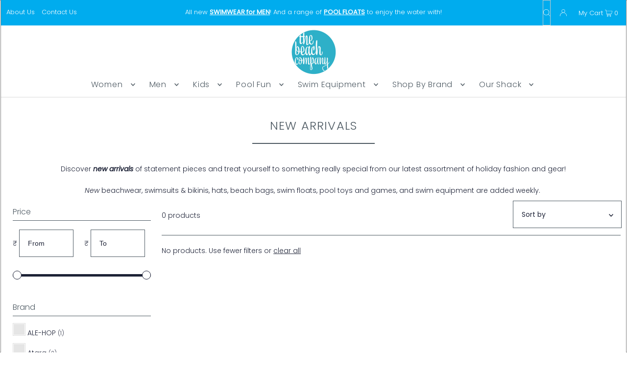

--- FILE ---
content_type: text/html; charset=utf-8
request_url: https://www.thebeachcompany.in/collections/new?filter.p.vendor=Accessorize
body_size: 27557
content:
<!DOCTYPE html>
<html class="no-js" lang="en">
<head>
  <meta charset="utf-8" />
  <meta name="viewport" content="width=device-width, initial-scale=1">

<meta name="google-site-verification" content="A2kYzhna5J4CsXED0BBm25aQmHhJeDhtZV6blLGKoak" />
  
  <!-- Establish early connection to external domains -->
  <link rel="preconnect" href="https://cdn.shopify.com" crossorigin>
  <link rel="preconnect" href="https://fonts.shopify.com" crossorigin>
  <link rel="preconnect" href="https://monorail-edge.shopifysvc.com">
  <link rel="preconnect" href="//ajax.googleapis.com" crossorigin /><!-- Preload onDomain stylesheets and script libraries -->
  <link rel="preload" href="//www.thebeachcompany.in/cdn/shop/t/37/assets/stylesheet.css?v=175995366935453060511754475310" as="style">
  <link rel="preload" as="font" href="//www.thebeachcompany.in/cdn/fonts/poppins/poppins_n3.05f58335c3209cce17da4f1f1ab324ebe2982441.woff2" type="font/woff2" crossorigin>
  <link rel="preload" as="font" href="//www.thebeachcompany.in/cdn/fonts/poppins/poppins_n3.05f58335c3209cce17da4f1f1ab324ebe2982441.woff2" type="font/woff2" crossorigin>
  <link rel="preload" as="font" href="//www.thebeachcompany.in/cdn/fonts/poppins/poppins_n3.05f58335c3209cce17da4f1f1ab324ebe2982441.woff2" type="font/woff2" crossorigin>
  <link rel="preload" href="//www.thebeachcompany.in/cdn/shop/t/37/assets/eventemitter3.min.js?v=148202183930229300091754475310" as="script">
  <link rel="preload" href="//www.thebeachcompany.in/cdn/shop/t/37/assets/vendor-video.js?v=112486824910932804751754475310" as="script">
  <link rel="preload" href="//www.thebeachcompany.in/cdn/shop/t/37/assets/theme.js?v=114404046380513504691754475310" as="script">


  <link rel="shortcut icon" href="//www.thebeachcompany.in/cdn/shop/files/THE_BEACH_COMPANY_LOGO_52a2dc17-58eb-4b61-96af-f15edbcfc4f6_32x32.jpg?v=1648791619" type="image/png" />
  <link rel="canonical" href="https://www.thebeachcompany.in/collections/new" />

  <title>NEW Arrivals - The Beach Company - Online Swimwear - Online Beachwear</title>
  <meta name="description" content="The Beach Company - Online Swimwear Shop - Swimming Goggles SPEEDO - Swimsuit Shop Online - Beachwear Online - Ladies Beachwear - Mens Swim - Kids Swimwear - Pool Floats - Pool Toys - Learn to Swim" />

  





<meta property="og:site_name" content="The Beach Company">
<meta property="og:url" content="https://www.thebeachcompany.in/collections/new">
<meta property="og:title" content="NEW Arrivals">
<meta property="og:type" content="product.group">
<meta property="og:description" content="The Beach Company - Online Swimwear Shop - Swimming Goggles SPEEDO - Swimsuit Shop Online - Beachwear Online - Ladies Beachwear - Mens Swim - Kids Swimwear - Pool Floats - Pool Toys - Learn to Swim">

<meta property="og:image" content="http://www.thebeachcompany.in/cdn/shop/collections/2015-12_PP_WhatsNew_1200x1200.jpg?v=1681794565">
<meta property="og:image:secure_url" content="https://www.thebeachcompany.in/cdn/shop/collections/2015-12_PP_WhatsNew_1200x1200.jpg?v=1681794565">


<meta name="twitter:title" content="NEW Arrivals">
<meta name="twitter:description" content="The Beach Company - Online Swimwear Shop - Swimming Goggles SPEEDO - Swimsuit Shop Online - Beachwear Online - Ladies Beachwear - Mens Swim - Kids Swimwear - Pool Floats - Pool Toys - Learn to Swim">
<meta name="twitter:domain" content="">


 
  <meta name="keywords" content="">


  

  <style data-shopify>
:root {
    --main-family: Poppins, sans-serif;
    --main-weight: 300;
    --main-style: normal;
    --main-spacing: 0em;
    --nav-family: Poppins, sans-serif;
    --nav-weight: 300;
    --nav-style: normal;
    --heading-family: Poppins, sans-serif;
    --heading-weight: 300;
    --heading-style: normal;
    --heading-spacing: 0.050em;

    --font-size: 14px;
    --h1-size: 24px;
    --h2-size: 24px;
    --h3-size: 18px;
    --nav-size: 16px;
    --nav-spacing: 0.050em;

    --announcement-bar-background: #00acee;
    --announcement-bar-text-color: #ffffff;
    --homepage-pre-scroll-color: #4e5a63;
    --homepage-pre-scroll-background: #ffffff;
    --homepage-scroll-color: #1d2236;
    --homepage-scroll-background: #ffffff;
    --pre-scroll-color: #4e5a63;
    --pre-scroll-background: #ffffff;
    --scroll-color: #1d2236;
    --scroll-background: #ffffff;
    --secondary-color: #ffffff;
    --background: #ffffff;
    --header-color: #4e5a63;
    --text-color: #1d2236;
    --sale-color: #b78967;
    --dotted-color: #4e5a63;
    --button-color: #4e5a63;
    --button-hover: #00acee;
    --button-text: #ffffff;
    --secondary-button-color: #00acee;
    --secondary-button-hover: #4e5a63;
    --secondary-button-text: #ffffff;
    --new-background: #2fb1c9;
    --new-color: #ffffff;
    --sale-icon-background: #b78967;
    --sale-icon-color: #ffffff;
    --custom-background: #000000;
    --custom-color: #fff;
    --fb-share: #2fb1c9;
    --tw-share: #11cff3;
    --pin-share: #00acee;
    --footer-background: #edebe6;
    --footer-text: #1d2236;
    --footer-button: #00acee;
    --footer-button-text: #ffffff;
    --cs1-color: #000;
    --cs1-background: #ffffff;
    --cs2-color: #000;
    --cs2-background: #f5f5f5;
    --cs3-color: #ffffff;
    --cs3-background: #222222;
    --custom-icon-color: var(--text-color);
    --custom-icon-background: var(--background);
    --error-msg-dark: #e81000;
    --error-msg-light: #ffeae8;
    --success-msg-dark: #007f5f;
    --success-msg-light: #e5fff8;
    --free-shipping-bg: #2fb1c9;
    --free-shipping-text: #ffffff;
    --error-color: #c60808;
    --error-color-light: #fdd0d0;
    --keyboard-focus: #ACACAC;
    --focus-border-style: dotted;
    --focus-border-weight: 1px;
    --section-padding: 45px;
    --section-title-align: center;
    --section-title-border: 2px;
    --border-width: 250px;
    --grid-column-gap: px;
    --details-align: center;
    --select-arrow-bg: url(//www.thebeachcompany.in/cdn/shop/t/37/assets/select-arrow.png?v=112595941721225094991754475310);
    --icon-border-color: #ffffff;
    --grid-space: 15px;
    --color-filter-size: 18px;
    --disabled-text: #8f99c3;
    --listing-size-color: #6e7bb1;

    --upsell-border-color: #f2f2f2;

    --star-active: rgb(29, 34, 54);
    --star-inactive: rgb(243, 244, 248);

    --color-body-text: var(--text-color);
    --color-body: var(--background);
    --color-bg: var(--background);
  }
  @media (max-width: 740px) {
     :root {
       --font-size: calc(14px - (14px * 0.15));
       --nav-size: calc(16px - (16px * 0.15));
       --h1-size: calc(24px - (24px * 0.15));
       --h2-size: calc(24px - (24px * 0.15));
       --h3-size: calc(18px - (18px * 0.15));
     }
   }
</style>


  <link rel="stylesheet" href="//www.thebeachcompany.in/cdn/shop/t/37/assets/stylesheet.css?v=175995366935453060511754475310" type="text/css">

  <style>
  @font-face {
  font-family: Poppins;
  font-weight: 300;
  font-style: normal;
  font-display: swap;
  src: url("//www.thebeachcompany.in/cdn/fonts/poppins/poppins_n3.05f58335c3209cce17da4f1f1ab324ebe2982441.woff2") format("woff2"),
       url("//www.thebeachcompany.in/cdn/fonts/poppins/poppins_n3.6971368e1f131d2c8ff8e3a44a36b577fdda3ff5.woff") format("woff");
}

  @font-face {
  font-family: Poppins;
  font-weight: 300;
  font-style: normal;
  font-display: swap;
  src: url("//www.thebeachcompany.in/cdn/fonts/poppins/poppins_n3.05f58335c3209cce17da4f1f1ab324ebe2982441.woff2") format("woff2"),
       url("//www.thebeachcompany.in/cdn/fonts/poppins/poppins_n3.6971368e1f131d2c8ff8e3a44a36b577fdda3ff5.woff") format("woff");
}

  @font-face {
  font-family: Poppins;
  font-weight: 300;
  font-style: normal;
  font-display: swap;
  src: url("//www.thebeachcompany.in/cdn/fonts/poppins/poppins_n3.05f58335c3209cce17da4f1f1ab324ebe2982441.woff2") format("woff2"),
       url("//www.thebeachcompany.in/cdn/fonts/poppins/poppins_n3.6971368e1f131d2c8ff8e3a44a36b577fdda3ff5.woff") format("woff");
}

  @font-face {
  font-family: Poppins;
  font-weight: 400;
  font-style: normal;
  font-display: swap;
  src: url("//www.thebeachcompany.in/cdn/fonts/poppins/poppins_n4.0ba78fa5af9b0e1a374041b3ceaadf0a43b41362.woff2") format("woff2"),
       url("//www.thebeachcompany.in/cdn/fonts/poppins/poppins_n4.214741a72ff2596839fc9760ee7a770386cf16ca.woff") format("woff");
}

  @font-face {
  font-family: Poppins;
  font-weight: 300;
  font-style: italic;
  font-display: swap;
  src: url("//www.thebeachcompany.in/cdn/fonts/poppins/poppins_i3.8536b4423050219f608e17f134fe9ea3b01ed890.woff2") format("woff2"),
       url("//www.thebeachcompany.in/cdn/fonts/poppins/poppins_i3.0f4433ada196bcabf726ed78f8e37e0995762f7f.woff") format("woff");
}

  @font-face {
  font-family: Poppins;
  font-weight: 400;
  font-style: italic;
  font-display: swap;
  src: url("//www.thebeachcompany.in/cdn/fonts/poppins/poppins_i4.846ad1e22474f856bd6b81ba4585a60799a9f5d2.woff2") format("woff2"),
       url("//www.thebeachcompany.in/cdn/fonts/poppins/poppins_i4.56b43284e8b52fc64c1fd271f289a39e8477e9ec.woff") format("woff");
}

  </style>

  <script>window.performance && window.performance.mark && window.performance.mark('shopify.content_for_header.start');</script><meta name="google-site-verification" content="qVSePy2hdJ2LJ3zWrN6ohOYBHUInphxJQFnzRfJJ9ho">
<meta id="shopify-digital-wallet" name="shopify-digital-wallet" content="/1236372/digital_wallets/dialog">
<link rel="alternate" type="application/atom+xml" title="Feed" href="/collections/new.atom" />
<link rel="alternate" type="application/json+oembed" href="https://www.thebeachcompany.in/collections/new.oembed">
<script async="async" src="/checkouts/internal/preloads.js?locale=en-IN"></script>
<script id="shopify-features" type="application/json">{"accessToken":"aea54f601ed51c2885b802dc015aee33","betas":["rich-media-storefront-analytics"],"domain":"www.thebeachcompany.in","predictiveSearch":true,"shopId":1236372,"locale":"en"}</script>
<script>var Shopify = Shopify || {};
Shopify.shop = "mhboo.myshopify.com";
Shopify.locale = "en";
Shopify.currency = {"active":"INR","rate":"1.0"};
Shopify.country = "IN";
Shopify.theme = {"name":"Icon - Vera-Cashfree-OCC-6 Aug 25","id":127844286546,"schema_name":"Icon","schema_version":"8.4.1","theme_store_id":686,"role":"main"};
Shopify.theme.handle = "null";
Shopify.theme.style = {"id":null,"handle":null};
Shopify.cdnHost = "www.thebeachcompany.in/cdn";
Shopify.routes = Shopify.routes || {};
Shopify.routes.root = "/";</script>
<script type="module">!function(o){(o.Shopify=o.Shopify||{}).modules=!0}(window);</script>
<script>!function(o){function n(){var o=[];function n(){o.push(Array.prototype.slice.apply(arguments))}return n.q=o,n}var t=o.Shopify=o.Shopify||{};t.loadFeatures=n(),t.autoloadFeatures=n()}(window);</script>
<script id="shop-js-analytics" type="application/json">{"pageType":"collection"}</script>
<script defer="defer" async type="module" src="//www.thebeachcompany.in/cdn/shopifycloud/shop-js/modules/v2/client.init-shop-cart-sync_C5BV16lS.en.esm.js"></script>
<script defer="defer" async type="module" src="//www.thebeachcompany.in/cdn/shopifycloud/shop-js/modules/v2/chunk.common_CygWptCX.esm.js"></script>
<script type="module">
  await import("//www.thebeachcompany.in/cdn/shopifycloud/shop-js/modules/v2/client.init-shop-cart-sync_C5BV16lS.en.esm.js");
await import("//www.thebeachcompany.in/cdn/shopifycloud/shop-js/modules/v2/chunk.common_CygWptCX.esm.js");

  window.Shopify.SignInWithShop?.initShopCartSync?.({"fedCMEnabled":true,"windoidEnabled":true});

</script>
<script>(function() {
  var isLoaded = false;
  function asyncLoad() {
    if (isLoaded) return;
    isLoaded = true;
    var urls = ["https:\/\/app.sizeswatch.com\/sizeswatch.js?shop=mhboo.myshopify.com","https:\/\/shopify-checkout.cashfree.com\/bundle.js?shop=mhboo.myshopify.com"];
    for (var i = 0; i < urls.length; i++) {
      var s = document.createElement('script');
      s.type = 'text/javascript';
      s.async = true;
      s.src = urls[i];
      var x = document.getElementsByTagName('script')[0];
      x.parentNode.insertBefore(s, x);
    }
  };
  if(window.attachEvent) {
    window.attachEvent('onload', asyncLoad);
  } else {
    window.addEventListener('load', asyncLoad, false);
  }
})();</script>
<script id="__st">var __st={"a":1236372,"offset":19800,"reqid":"34cc7be9-94ad-40bd-b763-5c50679c12dc-1768807937","pageurl":"www.thebeachcompany.in\/collections\/new?filter.p.vendor=Accessorize","u":"448388c5942d","p":"collection","rtyp":"collection","rid":8945874};</script>
<script>window.ShopifyPaypalV4VisibilityTracking = true;</script>
<script id="captcha-bootstrap">!function(){'use strict';const t='contact',e='account',n='new_comment',o=[[t,t],['blogs',n],['comments',n],[t,'customer']],c=[[e,'customer_login'],[e,'guest_login'],[e,'recover_customer_password'],[e,'create_customer']],r=t=>t.map((([t,e])=>`form[action*='/${t}']:not([data-nocaptcha='true']) input[name='form_type'][value='${e}']`)).join(','),a=t=>()=>t?[...document.querySelectorAll(t)].map((t=>t.form)):[];function s(){const t=[...o],e=r(t);return a(e)}const i='password',u='form_key',d=['recaptcha-v3-token','g-recaptcha-response','h-captcha-response',i],f=()=>{try{return window.sessionStorage}catch{return}},m='__shopify_v',_=t=>t.elements[u];function p(t,e,n=!1){try{const o=window.sessionStorage,c=JSON.parse(o.getItem(e)),{data:r}=function(t){const{data:e,action:n}=t;return t[m]||n?{data:e,action:n}:{data:t,action:n}}(c);for(const[e,n]of Object.entries(r))t.elements[e]&&(t.elements[e].value=n);n&&o.removeItem(e)}catch(o){console.error('form repopulation failed',{error:o})}}const l='form_type',E='cptcha';function T(t){t.dataset[E]=!0}const w=window,h=w.document,L='Shopify',v='ce_forms',y='captcha';let A=!1;((t,e)=>{const n=(g='f06e6c50-85a8-45c8-87d0-21a2b65856fe',I='https://cdn.shopify.com/shopifycloud/storefront-forms-hcaptcha/ce_storefront_forms_captcha_hcaptcha.v1.5.2.iife.js',D={infoText:'Protected by hCaptcha',privacyText:'Privacy',termsText:'Terms'},(t,e,n)=>{const o=w[L][v],c=o.bindForm;if(c)return c(t,g,e,D).then(n);var r;o.q.push([[t,g,e,D],n]),r=I,A||(h.body.append(Object.assign(h.createElement('script'),{id:'captcha-provider',async:!0,src:r})),A=!0)});var g,I,D;w[L]=w[L]||{},w[L][v]=w[L][v]||{},w[L][v].q=[],w[L][y]=w[L][y]||{},w[L][y].protect=function(t,e){n(t,void 0,e),T(t)},Object.freeze(w[L][y]),function(t,e,n,w,h,L){const[v,y,A,g]=function(t,e,n){const i=e?o:[],u=t?c:[],d=[...i,...u],f=r(d),m=r(i),_=r(d.filter((([t,e])=>n.includes(e))));return[a(f),a(m),a(_),s()]}(w,h,L),I=t=>{const e=t.target;return e instanceof HTMLFormElement?e:e&&e.form},D=t=>v().includes(t);t.addEventListener('submit',(t=>{const e=I(t);if(!e)return;const n=D(e)&&!e.dataset.hcaptchaBound&&!e.dataset.recaptchaBound,o=_(e),c=g().includes(e)&&(!o||!o.value);(n||c)&&t.preventDefault(),c&&!n&&(function(t){try{if(!f())return;!function(t){const e=f();if(!e)return;const n=_(t);if(!n)return;const o=n.value;o&&e.removeItem(o)}(t);const e=Array.from(Array(32),(()=>Math.random().toString(36)[2])).join('');!function(t,e){_(t)||t.append(Object.assign(document.createElement('input'),{type:'hidden',name:u})),t.elements[u].value=e}(t,e),function(t,e){const n=f();if(!n)return;const o=[...t.querySelectorAll(`input[type='${i}']`)].map((({name:t})=>t)),c=[...d,...o],r={};for(const[a,s]of new FormData(t).entries())c.includes(a)||(r[a]=s);n.setItem(e,JSON.stringify({[m]:1,action:t.action,data:r}))}(t,e)}catch(e){console.error('failed to persist form',e)}}(e),e.submit())}));const S=(t,e)=>{t&&!t.dataset[E]&&(n(t,e.some((e=>e===t))),T(t))};for(const o of['focusin','change'])t.addEventListener(o,(t=>{const e=I(t);D(e)&&S(e,y())}));const B=e.get('form_key'),M=e.get(l),P=B&&M;t.addEventListener('DOMContentLoaded',(()=>{const t=y();if(P)for(const e of t)e.elements[l].value===M&&p(e,B);[...new Set([...A(),...v().filter((t=>'true'===t.dataset.shopifyCaptcha))])].forEach((e=>S(e,t)))}))}(h,new URLSearchParams(w.location.search),n,t,e,['guest_login'])})(!0,!0)}();</script>
<script integrity="sha256-4kQ18oKyAcykRKYeNunJcIwy7WH5gtpwJnB7kiuLZ1E=" data-source-attribution="shopify.loadfeatures" defer="defer" src="//www.thebeachcompany.in/cdn/shopifycloud/storefront/assets/storefront/load_feature-a0a9edcb.js" crossorigin="anonymous"></script>
<script data-source-attribution="shopify.dynamic_checkout.dynamic.init">var Shopify=Shopify||{};Shopify.PaymentButton=Shopify.PaymentButton||{isStorefrontPortableWallets:!0,init:function(){window.Shopify.PaymentButton.init=function(){};var t=document.createElement("script");t.src="https://www.thebeachcompany.in/cdn/shopifycloud/portable-wallets/latest/portable-wallets.en.js",t.type="module",document.head.appendChild(t)}};
</script>
<script data-source-attribution="shopify.dynamic_checkout.buyer_consent">
  function portableWalletsHideBuyerConsent(e){var t=document.getElementById("shopify-buyer-consent"),n=document.getElementById("shopify-subscription-policy-button");t&&n&&(t.classList.add("hidden"),t.setAttribute("aria-hidden","true"),n.removeEventListener("click",e))}function portableWalletsShowBuyerConsent(e){var t=document.getElementById("shopify-buyer-consent"),n=document.getElementById("shopify-subscription-policy-button");t&&n&&(t.classList.remove("hidden"),t.removeAttribute("aria-hidden"),n.addEventListener("click",e))}window.Shopify?.PaymentButton&&(window.Shopify.PaymentButton.hideBuyerConsent=portableWalletsHideBuyerConsent,window.Shopify.PaymentButton.showBuyerConsent=portableWalletsShowBuyerConsent);
</script>
<script data-source-attribution="shopify.dynamic_checkout.cart.bootstrap">document.addEventListener("DOMContentLoaded",(function(){function t(){return document.querySelector("shopify-accelerated-checkout-cart, shopify-accelerated-checkout")}if(t())Shopify.PaymentButton.init();else{new MutationObserver((function(e,n){t()&&(Shopify.PaymentButton.init(),n.disconnect())})).observe(document.body,{childList:!0,subtree:!0})}}));
</script>

<script>window.performance && window.performance.mark && window.performance.mark('shopify.content_for_header.end');</script>
<script>
  window.storeShopifyDomain = "mhboo.myshopify.com";
  window.Shopify = {
    ...window.Shopify,
    shop: storeShopifyDomain,
  };
  window.onload = () => {
    let shopifyObjectDomain = window?.Shopify?.shop;
    if (!window.Shopify.shop || !Shopify.shop.includes("myshopify.com")) {
      window.Shopify = {
        ...window.Shopify,
        shop: shopifyObjectDomain,
      };
    }
  };
</script>


<script>
  try {
  const ctaButtonAllowedTypes = ["BUTTON", "A", "INPUT"];

  const checkoutButtonAllowedText = ["checkout", "placeorder"];
  const buyNowButtonAllowedText = ["buynow", "buyitnow"];

  const cfButtonUniqueClass = "cf-occ-btn";

  const revertLoaderTime = 6500;

  const cfSdkUrl = "https://sdk.cashfree.com/js/v3/cashfree.js";

  let cfOneClickThemeSetupDone = false;
  const buttonConfigs = {
    checkout: {
      allowedTypes: ctaButtonAllowedTypes,
      allowedText: checkoutButtonAllowedText,
      action: (node) => {
        node.setAttribute("data-function", "initCheckout");
      },
    },
    buyNow: {
      allowedTypes: ctaButtonAllowedTypes,
      allowedText: buyNowButtonAllowedText,
      action: (node) => {
        node.setAttribute("data-function", "initBuyNow");
      },
    },
  };

  const normalizeText = (text) => text?.replace(/\s/g, "").toLowerCase() ?? "";

  const displayLoader = (button) => {
    try {
      if (!button) return;

      button.dataset.originalText = button.innerHTML;
      button.classList.add("cf-loader");
      button.innerHTML = `<div id="cf-loader-ring"><div>&nbsp;</div><div>&nbsp;</div><div>&nbsp;</div><div>&nbsp;</div></div>`;
      button.disabled = true;
    } catch (err) {
      console.error(`Error in displayLoader :: ${err?.message}`);
    }
  };

  const revertLoader = (button) => {
    try {
      if (!button) return;

      button.innerHTML = button.dataset.originalText;
      button.classList.remove("cf-loader");
      button.disabled = false;
    } catch (err) {
      console.error(`Error in revertLoader :: ${err?.message}`);
    }
  };

  const initEventListeners = async () => {
    try {
      document.addEventListener(
        "click",
        async (e) => {
          try {
            let clickTarget = e.target;
            if (typeof clickTarget?.closest === "function") {
              clickTarget = clickTarget.closest("." + cfButtonUniqueClass);
            }
            if (
              clickTarget?.classList?.contains(cfButtonUniqueClass) &&
              clickTarget.dataset?.function
            ) {
              let checkoutBtn = clickTarget;

              // * Stopping the event propagation
              e.preventDefault();
              e.stopPropagation();
              e.stopImmediatePropagation();

              // * Displaying loader on the button
              displayLoader(checkoutBtn);

              // * Removing the loader after revertLoaderTime ms
              setTimeout(() => {
                revertLoader(checkoutBtn);
              }, revertLoaderTime);

              // * Checking if CF theme script is loaded
              await loadCfThemeScript();

              // * Initializing the checkout process
              switch (checkoutBtn.dataset.function) {
                case "initCheckout":
                  CashfreeOcc.initCheckout(checkoutBtn);
                  break;
                case "initBuyNow":
                  CashfreeOcc.initBuyItNow(checkoutBtn);
                  break;
              }
            }
          } catch (err) {
            console.error(`Error in click event listener :: ${err?.message}`);
          }
        },
        true
      );
    } catch (err) {
      console.error(`Error in initEventListeners :: ${err?.message}`);
    }
  };

  const checkButtonMatch = (node, config) => {
    if (!config.allowedTypes.includes(node.nodeName)) return false;

    const nodeText = normalizeText(node.textContent);
    const nodeValue = normalizeText(node.value);

    return config.allowedText.some(
      (text) => nodeText.includes(text) || nodeValue.includes(text)
    );
  };

  const addEventListener = (node) => {
    try {
      // * Returning if element contains the unique class
      if (node.classList.contains(cfButtonUniqueClass)) return;
      for (let config of Object.values(buttonConfigs)) {
        if (checkButtonMatch(node, config)) {
          node.classList.add(cfButtonUniqueClass);
          config.action(node);
        }
      }
    } catch (err) {
      console.error(err);
    }
  };

  const automateThemeSetup = () => {
    try {
      if (cfOneClickThemeSetupDone) return;
      cfOneClickThemeSetupDone = true;
      // * Adding mutation observer to handle the case when the checkout button is added dynamically
      // * select the node to observe for mutations (in this case, the body element)
      const targetNode = document.querySelector("body");

      // create a new instance of the MutationObserver
      const observer = new MutationObserver((mutationsList) => {
        // loop through each mutation that has occurred
        for (let mutation of mutationsList) {
          // check if any nodes have been added
          if (mutation.type === "childList" || mutation.type === "attributes") {
            // * Checking if the mutation is of type attributes and the attribute is class
            if (
              mutation.type === "attributes" &&
              mutation.attributeName === "class"
            ) {
              let node = mutation.target;
              addEventListener(node);
            }

            // loop through each added node
            for (let node of mutation.addedNodes) {
              // * Getting all the buttons and anchor tags from node and checking if the node itself is a button or anchor tag
              if (node instanceof Element) {
                let nodes = Array.from(
                  node.querySelectorAll("button, a, input")
                );
                nodes = [node, ...nodes];

                for (let subNode of nodes) {
                  addEventListener(subNode);
                }
              }
            }
          }
        }
      });
      // * configure the observer to watch for childList mutations and subtree mutations
      const observerConfig = {
        childList: true,
        subtree: true,
        attributes: true,
      };

      // * start observing the target node for mutations
      if (targetNode) {
        observer.observe(targetNode, observerConfig);
      }

      // * Adding event listeners to the existing buttons
      const buttons = Array.from(document.querySelectorAll("button, a, input"));

      for (let button of buttons) {
        addEventListener(button);
      }
    } catch (error) {
      console.error("Error in automateThemeSetup:", error);
    }
  };

  const loadCfThemeScript = () => {
    return new Promise((resolve, reject) => {
      try {
        let themeScriptLoaded = false;

        function loadScriptWithRetries(url, retries) {
          if (retries <= 0 || themeScriptLoaded) {
            if (themeScriptLoaded) {
              resolve();
            } else {
              reject(
                new Error("Failed to load script after multiple attempts")
              );
            }
            return;
          }

          let script = document.createElement("script");
          script.type = "text/javascript";
          script.src = url;
          script.id = "zecpe-theme-script";
          script.async = true;
          script.onload = function () {
            themeScriptLoaded = true;
            resolve();
          };
          script.onerror = function () {
            setTimeout(function () {
              loadScriptWithRetries(url, retries - 1);
            }, 2000);
          };

          document.head.appendChild(script);
        }

        if (!window.CashfreeOcc) {
          loadScriptWithRetries(
            "https://shopify-checkout.cashfree.com/bundle.js",
            3
          );
        } else {
          resolve();
        }
      } catch (err) {
        console.error("Error in loadCfThemeScript:", err);
        reject(err);
      }
    });
  };

  window.addEventListener("DOMContentLoaded", automateThemeSetup);
  initEventListeners();
  } catch (err) {
  console.error(`Error in doing automated theme setup :: ${err?.message}`);
  }
</script>

<style>


  #cf-loader-ring {
    position: relative;
    width: 24px;
    height: 30px;
    place-items: center;
    text-align: center;
    max-height: 100%;
    margin: 0 auto;
  }
  #cf-loader-ring div {
    box-sizing: border-box;
    display: block;
    width: 24px;
    position: absolute;
    height: 24px;
    margin: 3px;
    border: 3px solid #fff;
    border-radius: 50%;
    animation: cf-loader-ring 1.2s cubic-bezier(0.5, 0, 0.5, 1) infinite;
    border-color: #fff transparent transparent transparent;
  }
  #cf-loader-ring div:nth-child(1) {
    animation-delay: -0.45s;
  }
  #cf-loader-ring div:nth-child(2) {
    animation-delay: -0.3s;
  }
  #cf-loader-ring div:nth-child(3) {
    animation-delay: -0.15s;
  }
  @keyframes cf-loader-ring {
    0% {
      transform: rotate(0deg);
    }
    100% {
      transform: rotate(360deg);
    }
  }
</style>
<script src="https://cdn.shopify.com/extensions/f27ff11e-2420-4274-a5a8-55f54ed54add/size-swatch-10/assets/size-swatch.js" type="text/javascript" defer="defer"></script>
<link href="https://cdn.shopify.com/extensions/f27ff11e-2420-4274-a5a8-55f54ed54add/size-swatch-10/assets/size-swatch.css" rel="stylesheet" type="text/css" media="all">
<script src="https://cdn.shopify.com/extensions/eefcd2c1-7160-4d20-ac11-5c60a0db7471/pixelfy-multi-facebook-pixels-144/assets/pcll.js" type="text/javascript" defer="defer"></script>
<link href="https://monorail-edge.shopifysvc.com" rel="dns-prefetch">
<script>(function(){if ("sendBeacon" in navigator && "performance" in window) {try {var session_token_from_headers = performance.getEntriesByType('navigation')[0].serverTiming.find(x => x.name == '_s').description;} catch {var session_token_from_headers = undefined;}var session_cookie_matches = document.cookie.match(/_shopify_s=([^;]*)/);var session_token_from_cookie = session_cookie_matches && session_cookie_matches.length === 2 ? session_cookie_matches[1] : "";var session_token = session_token_from_headers || session_token_from_cookie || "";function handle_abandonment_event(e) {var entries = performance.getEntries().filter(function(entry) {return /monorail-edge.shopifysvc.com/.test(entry.name);});if (!window.abandonment_tracked && entries.length === 0) {window.abandonment_tracked = true;var currentMs = Date.now();var navigation_start = performance.timing.navigationStart;var payload = {shop_id: 1236372,url: window.location.href,navigation_start,duration: currentMs - navigation_start,session_token,page_type: "collection"};window.navigator.sendBeacon("https://monorail-edge.shopifysvc.com/v1/produce", JSON.stringify({schema_id: "online_store_buyer_site_abandonment/1.1",payload: payload,metadata: {event_created_at_ms: currentMs,event_sent_at_ms: currentMs}}));}}window.addEventListener('pagehide', handle_abandonment_event);}}());</script>
<script id="web-pixels-manager-setup">(function e(e,d,r,n,o){if(void 0===o&&(o={}),!Boolean(null===(a=null===(i=window.Shopify)||void 0===i?void 0:i.analytics)||void 0===a?void 0:a.replayQueue)){var i,a;window.Shopify=window.Shopify||{};var t=window.Shopify;t.analytics=t.analytics||{};var s=t.analytics;s.replayQueue=[],s.publish=function(e,d,r){return s.replayQueue.push([e,d,r]),!0};try{self.performance.mark("wpm:start")}catch(e){}var l=function(){var e={modern:/Edge?\/(1{2}[4-9]|1[2-9]\d|[2-9]\d{2}|\d{4,})\.\d+(\.\d+|)|Firefox\/(1{2}[4-9]|1[2-9]\d|[2-9]\d{2}|\d{4,})\.\d+(\.\d+|)|Chrom(ium|e)\/(9{2}|\d{3,})\.\d+(\.\d+|)|(Maci|X1{2}).+ Version\/(15\.\d+|(1[6-9]|[2-9]\d|\d{3,})\.\d+)([,.]\d+|)( \(\w+\)|)( Mobile\/\w+|) Safari\/|Chrome.+OPR\/(9{2}|\d{3,})\.\d+\.\d+|(CPU[ +]OS|iPhone[ +]OS|CPU[ +]iPhone|CPU IPhone OS|CPU iPad OS)[ +]+(15[._]\d+|(1[6-9]|[2-9]\d|\d{3,})[._]\d+)([._]\d+|)|Android:?[ /-](13[3-9]|1[4-9]\d|[2-9]\d{2}|\d{4,})(\.\d+|)(\.\d+|)|Android.+Firefox\/(13[5-9]|1[4-9]\d|[2-9]\d{2}|\d{4,})\.\d+(\.\d+|)|Android.+Chrom(ium|e)\/(13[3-9]|1[4-9]\d|[2-9]\d{2}|\d{4,})\.\d+(\.\d+|)|SamsungBrowser\/([2-9]\d|\d{3,})\.\d+/,legacy:/Edge?\/(1[6-9]|[2-9]\d|\d{3,})\.\d+(\.\d+|)|Firefox\/(5[4-9]|[6-9]\d|\d{3,})\.\d+(\.\d+|)|Chrom(ium|e)\/(5[1-9]|[6-9]\d|\d{3,})\.\d+(\.\d+|)([\d.]+$|.*Safari\/(?![\d.]+ Edge\/[\d.]+$))|(Maci|X1{2}).+ Version\/(10\.\d+|(1[1-9]|[2-9]\d|\d{3,})\.\d+)([,.]\d+|)( \(\w+\)|)( Mobile\/\w+|) Safari\/|Chrome.+OPR\/(3[89]|[4-9]\d|\d{3,})\.\d+\.\d+|(CPU[ +]OS|iPhone[ +]OS|CPU[ +]iPhone|CPU IPhone OS|CPU iPad OS)[ +]+(10[._]\d+|(1[1-9]|[2-9]\d|\d{3,})[._]\d+)([._]\d+|)|Android:?[ /-](13[3-9]|1[4-9]\d|[2-9]\d{2}|\d{4,})(\.\d+|)(\.\d+|)|Mobile Safari.+OPR\/([89]\d|\d{3,})\.\d+\.\d+|Android.+Firefox\/(13[5-9]|1[4-9]\d|[2-9]\d{2}|\d{4,})\.\d+(\.\d+|)|Android.+Chrom(ium|e)\/(13[3-9]|1[4-9]\d|[2-9]\d{2}|\d{4,})\.\d+(\.\d+|)|Android.+(UC? ?Browser|UCWEB|U3)[ /]?(15\.([5-9]|\d{2,})|(1[6-9]|[2-9]\d|\d{3,})\.\d+)\.\d+|SamsungBrowser\/(5\.\d+|([6-9]|\d{2,})\.\d+)|Android.+MQ{2}Browser\/(14(\.(9|\d{2,})|)|(1[5-9]|[2-9]\d|\d{3,})(\.\d+|))(\.\d+|)|K[Aa][Ii]OS\/(3\.\d+|([4-9]|\d{2,})\.\d+)(\.\d+|)/},d=e.modern,r=e.legacy,n=navigator.userAgent;return n.match(d)?"modern":n.match(r)?"legacy":"unknown"}(),u="modern"===l?"modern":"legacy",c=(null!=n?n:{modern:"",legacy:""})[u],f=function(e){return[e.baseUrl,"/wpm","/b",e.hashVersion,"modern"===e.buildTarget?"m":"l",".js"].join("")}({baseUrl:d,hashVersion:r,buildTarget:u}),m=function(e){var d=e.version,r=e.bundleTarget,n=e.surface,o=e.pageUrl,i=e.monorailEndpoint;return{emit:function(e){var a=e.status,t=e.errorMsg,s=(new Date).getTime(),l=JSON.stringify({metadata:{event_sent_at_ms:s},events:[{schema_id:"web_pixels_manager_load/3.1",payload:{version:d,bundle_target:r,page_url:o,status:a,surface:n,error_msg:t},metadata:{event_created_at_ms:s}}]});if(!i)return console&&console.warn&&console.warn("[Web Pixels Manager] No Monorail endpoint provided, skipping logging."),!1;try{return self.navigator.sendBeacon.bind(self.navigator)(i,l)}catch(e){}var u=new XMLHttpRequest;try{return u.open("POST",i,!0),u.setRequestHeader("Content-Type","text/plain"),u.send(l),!0}catch(e){return console&&console.warn&&console.warn("[Web Pixels Manager] Got an unhandled error while logging to Monorail."),!1}}}}({version:r,bundleTarget:l,surface:e.surface,pageUrl:self.location.href,monorailEndpoint:e.monorailEndpoint});try{o.browserTarget=l,function(e){var d=e.src,r=e.async,n=void 0===r||r,o=e.onload,i=e.onerror,a=e.sri,t=e.scriptDataAttributes,s=void 0===t?{}:t,l=document.createElement("script"),u=document.querySelector("head"),c=document.querySelector("body");if(l.async=n,l.src=d,a&&(l.integrity=a,l.crossOrigin="anonymous"),s)for(var f in s)if(Object.prototype.hasOwnProperty.call(s,f))try{l.dataset[f]=s[f]}catch(e){}if(o&&l.addEventListener("load",o),i&&l.addEventListener("error",i),u)u.appendChild(l);else{if(!c)throw new Error("Did not find a head or body element to append the script");c.appendChild(l)}}({src:f,async:!0,onload:function(){if(!function(){var e,d;return Boolean(null===(d=null===(e=window.Shopify)||void 0===e?void 0:e.analytics)||void 0===d?void 0:d.initialized)}()){var d=window.webPixelsManager.init(e)||void 0;if(d){var r=window.Shopify.analytics;r.replayQueue.forEach((function(e){var r=e[0],n=e[1],o=e[2];d.publishCustomEvent(r,n,o)})),r.replayQueue=[],r.publish=d.publishCustomEvent,r.visitor=d.visitor,r.initialized=!0}}},onerror:function(){return m.emit({status:"failed",errorMsg:"".concat(f," has failed to load")})},sri:function(e){var d=/^sha384-[A-Za-z0-9+/=]+$/;return"string"==typeof e&&d.test(e)}(c)?c:"",scriptDataAttributes:o}),m.emit({status:"loading"})}catch(e){m.emit({status:"failed",errorMsg:(null==e?void 0:e.message)||"Unknown error"})}}})({shopId: 1236372,storefrontBaseUrl: "https://www.thebeachcompany.in",extensionsBaseUrl: "https://extensions.shopifycdn.com/cdn/shopifycloud/web-pixels-manager",monorailEndpoint: "https://monorail-edge.shopifysvc.com/unstable/produce_batch",surface: "storefront-renderer",enabledBetaFlags: ["2dca8a86"],webPixelsConfigList: [{"id":"444661842","configuration":"{\"pixel_id\":\"270902639122330\",\"pixel_type\":\"facebook_pixel\"}","eventPayloadVersion":"v1","runtimeContext":"OPEN","scriptVersion":"ca16bc87fe92b6042fbaa3acc2fbdaa6","type":"APP","apiClientId":2329312,"privacyPurposes":["ANALYTICS","MARKETING","SALE_OF_DATA"],"dataSharingAdjustments":{"protectedCustomerApprovalScopes":["read_customer_address","read_customer_email","read_customer_name","read_customer_personal_data","read_customer_phone"]}},{"id":"341246034","configuration":"{\"config\":\"{\\\"pixel_id\\\":\\\"G-GW9EVZQ1H5\\\",\\\"target_country\\\":\\\"IN\\\",\\\"gtag_events\\\":[{\\\"type\\\":\\\"search\\\",\\\"action_label\\\":[\\\"G-GW9EVZQ1H5\\\",\\\"AW-948093423\\\/37akCIak75cBEO-Di8QD\\\"]},{\\\"type\\\":\\\"begin_checkout\\\",\\\"action_label\\\":[\\\"G-GW9EVZQ1H5\\\",\\\"AW-948093423\\\/DMi3CIOk75cBEO-Di8QD\\\"]},{\\\"type\\\":\\\"view_item\\\",\\\"action_label\\\":[\\\"G-GW9EVZQ1H5\\\",\\\"AW-948093423\\\/TLS4CP2j75cBEO-Di8QD\\\",\\\"MC-6K5W7SHHLF\\\"]},{\\\"type\\\":\\\"purchase\\\",\\\"action_label\\\":[\\\"G-GW9EVZQ1H5\\\",\\\"AW-948093423\\\/p1V5CPqj75cBEO-Di8QD\\\",\\\"MC-6K5W7SHHLF\\\"]},{\\\"type\\\":\\\"page_view\\\",\\\"action_label\\\":[\\\"G-GW9EVZQ1H5\\\",\\\"AW-948093423\\\/dpViCPej75cBEO-Di8QD\\\",\\\"MC-6K5W7SHHLF\\\"]},{\\\"type\\\":\\\"add_payment_info\\\",\\\"action_label\\\":[\\\"G-GW9EVZQ1H5\\\",\\\"AW-948093423\\\/yNiWCImk75cBEO-Di8QD\\\"]},{\\\"type\\\":\\\"add_to_cart\\\",\\\"action_label\\\":[\\\"G-GW9EVZQ1H5\\\",\\\"AW-948093423\\\/FbCnCICk75cBEO-Di8QD\\\"]}],\\\"enable_monitoring_mode\\\":false}\"}","eventPayloadVersion":"v1","runtimeContext":"OPEN","scriptVersion":"b2a88bafab3e21179ed38636efcd8a93","type":"APP","apiClientId":1780363,"privacyPurposes":[],"dataSharingAdjustments":{"protectedCustomerApprovalScopes":["read_customer_address","read_customer_email","read_customer_name","read_customer_personal_data","read_customer_phone"]}},{"id":"shopify-app-pixel","configuration":"{}","eventPayloadVersion":"v1","runtimeContext":"STRICT","scriptVersion":"0450","apiClientId":"shopify-pixel","type":"APP","privacyPurposes":["ANALYTICS","MARKETING"]},{"id":"shopify-custom-pixel","eventPayloadVersion":"v1","runtimeContext":"LAX","scriptVersion":"0450","apiClientId":"shopify-pixel","type":"CUSTOM","privacyPurposes":["ANALYTICS","MARKETING"]}],isMerchantRequest: false,initData: {"shop":{"name":"The Beach Company","paymentSettings":{"currencyCode":"INR"},"myshopifyDomain":"mhboo.myshopify.com","countryCode":"IN","storefrontUrl":"https:\/\/www.thebeachcompany.in"},"customer":null,"cart":null,"checkout":null,"productVariants":[],"purchasingCompany":null},},"https://www.thebeachcompany.in/cdn","fcfee988w5aeb613cpc8e4bc33m6693e112",{"modern":"","legacy":""},{"shopId":"1236372","storefrontBaseUrl":"https:\/\/www.thebeachcompany.in","extensionBaseUrl":"https:\/\/extensions.shopifycdn.com\/cdn\/shopifycloud\/web-pixels-manager","surface":"storefront-renderer","enabledBetaFlags":"[\"2dca8a86\"]","isMerchantRequest":"false","hashVersion":"fcfee988w5aeb613cpc8e4bc33m6693e112","publish":"custom","events":"[[\"page_viewed\",{}],[\"collection_viewed\",{\"collection\":{\"id\":\"8945874\",\"title\":\"NEW Arrivals\",\"productVariants\":[]}}]]"});</script><script>
  window.ShopifyAnalytics = window.ShopifyAnalytics || {};
  window.ShopifyAnalytics.meta = window.ShopifyAnalytics.meta || {};
  window.ShopifyAnalytics.meta.currency = 'INR';
  var meta = {"products":[],"page":{"pageType":"collection","resourceType":"collection","resourceId":8945874,"requestId":"34cc7be9-94ad-40bd-b763-5c50679c12dc-1768807937"}};
  for (var attr in meta) {
    window.ShopifyAnalytics.meta[attr] = meta[attr];
  }
</script>
<script class="analytics">
  (function () {
    var customDocumentWrite = function(content) {
      var jquery = null;

      if (window.jQuery) {
        jquery = window.jQuery;
      } else if (window.Checkout && window.Checkout.$) {
        jquery = window.Checkout.$;
      }

      if (jquery) {
        jquery('body').append(content);
      }
    };

    var hasLoggedConversion = function(token) {
      if (token) {
        return document.cookie.indexOf('loggedConversion=' + token) !== -1;
      }
      return false;
    }

    var setCookieIfConversion = function(token) {
      if (token) {
        var twoMonthsFromNow = new Date(Date.now());
        twoMonthsFromNow.setMonth(twoMonthsFromNow.getMonth() + 2);

        document.cookie = 'loggedConversion=' + token + '; expires=' + twoMonthsFromNow;
      }
    }

    var trekkie = window.ShopifyAnalytics.lib = window.trekkie = window.trekkie || [];
    if (trekkie.integrations) {
      return;
    }
    trekkie.methods = [
      'identify',
      'page',
      'ready',
      'track',
      'trackForm',
      'trackLink'
    ];
    trekkie.factory = function(method) {
      return function() {
        var args = Array.prototype.slice.call(arguments);
        args.unshift(method);
        trekkie.push(args);
        return trekkie;
      };
    };
    for (var i = 0; i < trekkie.methods.length; i++) {
      var key = trekkie.methods[i];
      trekkie[key] = trekkie.factory(key);
    }
    trekkie.load = function(config) {
      trekkie.config = config || {};
      trekkie.config.initialDocumentCookie = document.cookie;
      var first = document.getElementsByTagName('script')[0];
      var script = document.createElement('script');
      script.type = 'text/javascript';
      script.onerror = function(e) {
        var scriptFallback = document.createElement('script');
        scriptFallback.type = 'text/javascript';
        scriptFallback.onerror = function(error) {
                var Monorail = {
      produce: function produce(monorailDomain, schemaId, payload) {
        var currentMs = new Date().getTime();
        var event = {
          schema_id: schemaId,
          payload: payload,
          metadata: {
            event_created_at_ms: currentMs,
            event_sent_at_ms: currentMs
          }
        };
        return Monorail.sendRequest("https://" + monorailDomain + "/v1/produce", JSON.stringify(event));
      },
      sendRequest: function sendRequest(endpointUrl, payload) {
        // Try the sendBeacon API
        if (window && window.navigator && typeof window.navigator.sendBeacon === 'function' && typeof window.Blob === 'function' && !Monorail.isIos12()) {
          var blobData = new window.Blob([payload], {
            type: 'text/plain'
          });

          if (window.navigator.sendBeacon(endpointUrl, blobData)) {
            return true;
          } // sendBeacon was not successful

        } // XHR beacon

        var xhr = new XMLHttpRequest();

        try {
          xhr.open('POST', endpointUrl);
          xhr.setRequestHeader('Content-Type', 'text/plain');
          xhr.send(payload);
        } catch (e) {
          console.log(e);
        }

        return false;
      },
      isIos12: function isIos12() {
        return window.navigator.userAgent.lastIndexOf('iPhone; CPU iPhone OS 12_') !== -1 || window.navigator.userAgent.lastIndexOf('iPad; CPU OS 12_') !== -1;
      }
    };
    Monorail.produce('monorail-edge.shopifysvc.com',
      'trekkie_storefront_load_errors/1.1',
      {shop_id: 1236372,
      theme_id: 127844286546,
      app_name: "storefront",
      context_url: window.location.href,
      source_url: "//www.thebeachcompany.in/cdn/s/trekkie.storefront.cd680fe47e6c39ca5d5df5f0a32d569bc48c0f27.min.js"});

        };
        scriptFallback.async = true;
        scriptFallback.src = '//www.thebeachcompany.in/cdn/s/trekkie.storefront.cd680fe47e6c39ca5d5df5f0a32d569bc48c0f27.min.js';
        first.parentNode.insertBefore(scriptFallback, first);
      };
      script.async = true;
      script.src = '//www.thebeachcompany.in/cdn/s/trekkie.storefront.cd680fe47e6c39ca5d5df5f0a32d569bc48c0f27.min.js';
      first.parentNode.insertBefore(script, first);
    };
    trekkie.load(
      {"Trekkie":{"appName":"storefront","development":false,"defaultAttributes":{"shopId":1236372,"isMerchantRequest":null,"themeId":127844286546,"themeCityHash":"14177007440178602008","contentLanguage":"en","currency":"INR","eventMetadataId":"f7f5bfb5-597f-41c6-b468-9f0c553ec958"},"isServerSideCookieWritingEnabled":true,"monorailRegion":"shop_domain","enabledBetaFlags":["65f19447"]},"Session Attribution":{},"S2S":{"facebookCapiEnabled":true,"source":"trekkie-storefront-renderer","apiClientId":580111}}
    );

    var loaded = false;
    trekkie.ready(function() {
      if (loaded) return;
      loaded = true;

      window.ShopifyAnalytics.lib = window.trekkie;

      var originalDocumentWrite = document.write;
      document.write = customDocumentWrite;
      try { window.ShopifyAnalytics.merchantGoogleAnalytics.call(this); } catch(error) {};
      document.write = originalDocumentWrite;

      window.ShopifyAnalytics.lib.page(null,{"pageType":"collection","resourceType":"collection","resourceId":8945874,"requestId":"34cc7be9-94ad-40bd-b763-5c50679c12dc-1768807937","shopifyEmitted":true});

      var match = window.location.pathname.match(/checkouts\/(.+)\/(thank_you|post_purchase)/)
      var token = match? match[1]: undefined;
      if (!hasLoggedConversion(token)) {
        setCookieIfConversion(token);
        window.ShopifyAnalytics.lib.track("Viewed Product Category",{"currency":"INR","category":"Collection: new","collectionName":"new","collectionId":8945874,"nonInteraction":true},undefined,undefined,{"shopifyEmitted":true});
      }
    });


        var eventsListenerScript = document.createElement('script');
        eventsListenerScript.async = true;
        eventsListenerScript.src = "//www.thebeachcompany.in/cdn/shopifycloud/storefront/assets/shop_events_listener-3da45d37.js";
        document.getElementsByTagName('head')[0].appendChild(eventsListenerScript);

})();</script>
  <script>
  if (!window.ga || (window.ga && typeof window.ga !== 'function')) {
    window.ga = function ga() {
      (window.ga.q = window.ga.q || []).push(arguments);
      if (window.Shopify && window.Shopify.analytics && typeof window.Shopify.analytics.publish === 'function') {
        window.Shopify.analytics.publish("ga_stub_called", {}, {sendTo: "google_osp_migration"});
      }
      console.error("Shopify's Google Analytics stub called with:", Array.from(arguments), "\nSee https://help.shopify.com/manual/promoting-marketing/pixels/pixel-migration#google for more information.");
    };
    if (window.Shopify && window.Shopify.analytics && typeof window.Shopify.analytics.publish === 'function') {
      window.Shopify.analytics.publish("ga_stub_initialized", {}, {sendTo: "google_osp_migration"});
    }
  }
</script>
<script
  defer
  src="https://www.thebeachcompany.in/cdn/shopifycloud/perf-kit/shopify-perf-kit-3.0.4.min.js"
  data-application="storefront-renderer"
  data-shop-id="1236372"
  data-render-region="gcp-us-central1"
  data-page-type="collection"
  data-theme-instance-id="127844286546"
  data-theme-name="Icon"
  data-theme-version="8.4.1"
  data-monorail-region="shop_domain"
  data-resource-timing-sampling-rate="10"
  data-shs="true"
  data-shs-beacon="true"
  data-shs-export-with-fetch="true"
  data-shs-logs-sample-rate="1"
  data-shs-beacon-endpoint="https://www.thebeachcompany.in/api/collect"
></script>
</head>
<body class="gridlock template-collection js-slideout-toggle-wrapper js-modal-toggle-wrapper theme-features__secondary-color-not-black--true theme-features__product-variants--swatches theme-features__image-flip--enabled theme-features__sold-out-icon--enabled theme-features__sale-icon--enabled theme-features__new-icon--enabled theme-features__section-titles--short_below theme-features__section-title-align--center theme-features__details-align--center theme-features__rounded-buttons--disabled theme-features__zoom-effect--enabled theme-features__icon-position--top_right theme-features__icon-shape--rectangle">
  <div class="js-slideout-overlay site-overlay"></div>
  <div class="js-modal-overlay site-overlay"></div>

  <aside class="slideout slideout__drawer-left" data-wau-slideout="mobile-navigation" id="slideout-mobile-navigation">
    <div id="shopify-section-mobile-navigation" class="shopify-section"><nav class="mobile-menu" role="navigation" data-section-id="mobile-navigation" data-section-type="mobile-navigation">
  <div class="slideout__trigger--close">
    <button class="slideout__trigger-mobile-menu js-slideout-close" data-slideout-direction="left" aria-label="Close navigation" tabindex="0" type="button" name="button">
      <div class="icn-close"></div>
    </button>
  </div>
  
    
        <div class="mobile-menu__block mobile-menu__cart-status" >
          <a class="mobile-menu__cart-icon" href="/cart">
            <span class="vib-center">My Cart</span>
            (<span class="mobile-menu__cart-count js-cart-count vib-center">0</span>)
            <svg class="icon--icon-theme-cart vib-center" version="1.1" xmlns="http://www.w3.org/2000/svg" xmlns:xlink="http://www.w3.org/1999/xlink" x="0px" y="0px"
       viewBox="0 0 20.8 20" height="20px" xml:space="preserve">
      <g class="hover-fill" fill="#1257e4">
        <path class="st0" d="M0,0.5C0,0.2,0.2,0,0.5,0h1.6c0.7,0,1.2,0.4,1.4,1.1l0.4,1.8h15.4c0.9,0,1.6,0.9,1.4,1.8l-1.6,6.7
          c-0.2,0.6-0.7,1.1-1.4,1.1h-12l0.3,1.5c0,0.2,0.2,0.4,0.5,0.4h10.1c0.3,0,0.5,0.2,0.5,0.5s-0.2,0.5-0.5,0.5H6.5
          c-0.7,0-1.3-0.5-1.4-1.2L4.8,12L3.1,3.4L2.6,1.3C2.5,1.1,2.3,1,2.1,1H0.5C0.2,1,0,0.7,0,0.5z M4.1,3.8l1.5,7.6h12.2
          c0.2,0,0.4-0.2,0.5-0.4l1.6-6.7c0.1-0.3-0.2-0.6-0.5-0.6H4.1z"/>
        <path class="st0" d="M7.6,17.1c-0.5,0-1,0.4-1,1s0.4,1,1,1s1-0.4,1-1S8.1,17.1,7.6,17.1z M5.7,18.1c0-1.1,0.9-1.9,1.9-1.9
          c1.1,0,1.9,0.9,1.9,1.9c0,1.1-0.9,1.9-1.9,1.9C6.6,20,5.7,19.1,5.7,18.1z"/>
        <path class="st0" d="M15.2,17.1c-0.5,0-1,0.4-1,1s0.4,1,1,1c0.5,0,1-0.4,1-1S15.8,17.1,15.2,17.1z M13.3,18.1c0-1.1,0.9-1.9,1.9-1.9
          c1.1,0,1.9,0.9,1.9,1.9c0,1.1-0.9,1.9-1.9,1.9C14.2,20,13.3,19.1,13.3,18.1z"/>
      </g>
      <style>.mobile-menu__cart-icon .icon--icon-theme-cart:hover .hover-fill { fill: #1257e4;}</style>
    </svg>





          </a>
        </div>
    
  
    

        
        

        <ul class="js-accordion js-accordion-mobile-nav c-accordion c-accordion--mobile-nav c-accordion--1603134"
            id="c-accordion--1603134"
            

             >

          

          

            

            

              

              
              

              <li class="js-accordion-header c-accordion__header">
                <a class="js-accordion-link c-accordion__link" href="/">Women</a>
                <button class="dropdown-arrow" aria-label="Women" data-toggle="accordion" aria-expanded="false" aria-controls="c-accordion__panel--1603134-1" >
                  
  
    <svg class="icon--apollo-down-carrot c-accordion__header--icon vib-center" height="6px" version="1.1" xmlns="http://www.w3.org/2000/svg" xmlns:xlink="http://www.w3.org/1999/xlink" x="0px" y="0px"
    	 viewBox="0 0 20 13.3" xml:space="preserve">
      <g class="hover-fill" fill="#1257e4">
        <polygon points="17.7,0 10,8.3 2.3,0 0,2.5 10,13.3 20,2.5 "/>
      </g>
      <style>.c-accordion__header .icon--apollo-down-carrot:hover .hover-fill { fill: #1257e4;}</style>
    </svg>
  






                </button>
              </li>

              <li class="c-accordion__panel c-accordion__panel--1603134-1" id="c-accordion__panel--1603134-1" data-parent="#c-accordion--1603134">

                

                <ul class="js-accordion js-accordion-mobile-nav c-accordion c-accordion--mobile-nav c-accordion--mobile-nav__inner c-accordion--1603134-1" id="c-accordion--1603134-1">

                  
                    
                    <li>
                      <a class="js-accordion-link c-accordion__link" href="/collections/new">NEW Arrivals</a>
                    </li>
                    
                  
                    
                    <li>
                      <a class="js-accordion-link c-accordion__link" href="/collections/ladies-swimwear">Swimwear</a>
                    </li>
                    
                  
                    
                    <li>
                      <a class="js-accordion-link c-accordion__link" href="/collections/bikinis-tankinis">Bikini Sets</a>
                    </li>
                    
                  
                    
                    <li>
                      <a class="js-accordion-link c-accordion__link" href="/collections/beachwear">Beachwear</a>
                    </li>
                    
                  
                    
                    <li>
                      <a class="js-accordion-link c-accordion__link" href="/collections/plus-size-swimwear">Plus Size SWIM+BEACH</a>
                    </li>
                    
                  
                    
                    <li>
                      <a class="js-accordion-link c-accordion__link" href="/collections/suncare">Suncare</a>
                    </li>
                    
                  
                    
                    <li>
                      <a class="js-accordion-link c-accordion__link" href="/collections/towels-ponchos">Towels &amp; Ponchos</a>
                    </li>
                    
                  
                    
                    <li>
                      <a class="js-accordion-link c-accordion__link" href="/collections/resort-jewellery">Resort Jewellery</a>
                    </li>
                    
                  
                    
                    <li>
                      <a class="js-accordion-link c-accordion__link" href="/collections/modest-swimwear">Modest Swimwear</a>
                    </li>
                    
                  
                    
                    <li>
                      <a class="js-accordion-link c-accordion__link" href="/collections/beachwear-sarongs">Sarongs / Pareos</a>
                    </li>
                    
                  
                    
                    <li>
                      <a class="js-accordion-link c-accordion__link" href="/collections/sunglasses">Sunglasses</a>
                    </li>
                    
                  
                    
                    <li>
                      <a class="js-accordion-link c-accordion__link" href="/collections/beach-bags">Bags &amp; Totes</a>
                    </li>
                    
                  
                    
                    <li>
                      <a class="js-accordion-link c-accordion__link" href="/collections/beach-hats">Beach Hats</a>
                    </li>
                    
                  
                    
                    <li>
                      <a class="js-accordion-link c-accordion__link" href="/collections/classic-black">Classic Black Styles</a>
                    </li>
                    
                  
                    
                    <li>
                      <a class="js-accordion-link c-accordion__link" href="/collections/nightwear">Nightwear - NEW</a>
                    </li>
                    
                  
                    
                    <li>
                      <a class="js-accordion-link c-accordion__link" href="/collections/clearance">CLEARANCE SALE</a>
                    </li>
                    
                  
                    
                    <li>
                      <a class="js-accordion-link c-accordion__link" href="/collections/travel-accessories">Travel Accessories</a>
                    </li>
                    
                  
                </ul>
              </li>
            
          

            

            

              

              
              

              <li class="js-accordion-header c-accordion__header">
                <a class="js-accordion-link c-accordion__link" href="/">Men</a>
                <button class="dropdown-arrow" aria-label="Men" data-toggle="accordion" aria-expanded="false" aria-controls="c-accordion__panel--1603134-2" >
                  
  
    <svg class="icon--apollo-down-carrot c-accordion__header--icon vib-center" height="6px" version="1.1" xmlns="http://www.w3.org/2000/svg" xmlns:xlink="http://www.w3.org/1999/xlink" x="0px" y="0px"
    	 viewBox="0 0 20 13.3" xml:space="preserve">
      <g class="hover-fill" fill="#1257e4">
        <polygon points="17.7,0 10,8.3 2.3,0 0,2.5 10,13.3 20,2.5 "/>
      </g>
      <style>.c-accordion__header .icon--apollo-down-carrot:hover .hover-fill { fill: #1257e4;}</style>
    </svg>
  






                </button>
              </li>

              <li class="c-accordion__panel c-accordion__panel--1603134-2" id="c-accordion__panel--1603134-2" data-parent="#c-accordion--1603134">

                

                <ul class="js-accordion js-accordion-mobile-nav c-accordion c-accordion--mobile-nav c-accordion--mobile-nav__inner c-accordion--1603134-1" id="c-accordion--1603134-1">

                  
                    
                    <li>
                      <a class="js-accordion-link c-accordion__link" href="/collections/board-shorts">Swimwear and Board Shorts</a>
                    </li>
                    
                  
                    
                    <li>
                      <a class="js-accordion-link c-accordion__link" href="/collections/swim-goggles-and-caps">Swimming Goggles</a>
                    </li>
                    
                  
                    
                    <li>
                      <a class="js-accordion-link c-accordion__link" href="/collections/eyewear">Sunglasses</a>
                    </li>
                    
                  
                    
                    <li>
                      <a class="js-accordion-link c-accordion__link" href="/collections/suncare">Suncare</a>
                    </li>
                    
                  
                    
                    <li>
                      <a class="js-accordion-link c-accordion__link" href="/collections/mens-hats">Mens Hats</a>
                    </li>
                    
                  
                    
                    <li>
                      <a class="js-accordion-link c-accordion__link" href="/collections/towels-ponchos">Towels &amp; Ponchos</a>
                    </li>
                    
                  
                    
                    <li>
                      <a class="js-accordion-link c-accordion__link" href="/collections/mens-sale">Men&#39;s SALE </a>
                    </li>
                    
                  
                    
                    <li>
                      <a class="js-accordion-link c-accordion__link" href="/collections/travel-accessories">Travel Accessories</a>
                    </li>
                    
                  
                </ul>
              </li>
            
          

            

            

              

              
              

              <li class="js-accordion-header c-accordion__header">
                <a class="js-accordion-link c-accordion__link" href="/">Kids</a>
                <button class="dropdown-arrow" aria-label="Kids" data-toggle="accordion" aria-expanded="false" aria-controls="c-accordion__panel--1603134-3" >
                  
  
    <svg class="icon--apollo-down-carrot c-accordion__header--icon vib-center" height="6px" version="1.1" xmlns="http://www.w3.org/2000/svg" xmlns:xlink="http://www.w3.org/1999/xlink" x="0px" y="0px"
    	 viewBox="0 0 20 13.3" xml:space="preserve">
      <g class="hover-fill" fill="#1257e4">
        <polygon points="17.7,0 10,8.3 2.3,0 0,2.5 10,13.3 20,2.5 "/>
      </g>
      <style>.c-accordion__header .icon--apollo-down-carrot:hover .hover-fill { fill: #1257e4;}</style>
    </svg>
  






                </button>
              </li>

              <li class="c-accordion__panel c-accordion__panel--1603134-3" id="c-accordion__panel--1603134-3" data-parent="#c-accordion--1603134">

                

                <ul class="js-accordion js-accordion-mobile-nav c-accordion c-accordion--mobile-nav c-accordion--mobile-nav__inner c-accordion--1603134-1" id="c-accordion--1603134-1">

                  
                    
                    <li>
                      <a class="js-accordion-link c-accordion__link" href="/collections/kids-sales">KIDS SALE</a>
                    </li>
                    
                  
                    
                    <li>
                      <a class="js-accordion-link c-accordion__link" href="/collections/swimsuits-for-girls">Swimsuits for Girls</a>
                    </li>
                    
                  
                    
                    <li>
                      <a class="js-accordion-link c-accordion__link" href="/collections/swimsuits-for-boys-1">Swimsuits for Boys</a>
                    </li>
                    
                  
                    
                    <li>
                      <a class="js-accordion-link c-accordion__link" href="/collections/swimsuits-for-toddlers">Swimsuits for Toddlers (6-24 months)</a>
                    </li>
                    
                  
                    
                    <li>
                      <a class="js-accordion-link c-accordion__link" href="/collections/kids-suncare">Suncare For Kids</a>
                    </li>
                    
                  
                    
                    <li>
                      <a class="js-accordion-link c-accordion__link" href="/collections/swimgogglesandcaps">Swimming Goggles</a>
                    </li>
                    
                  
                    
                    <li>
                      <a class="js-accordion-link c-accordion__link" href="/collections/swim-caps-kids">Swimming Caps</a>
                    </li>
                    
                  
                    
                    <li>
                      <a class="js-accordion-link c-accordion__link" href="/collections/swim-armbands">Armbands</a>
                    </li>
                    
                  
                    
                    <li>
                      <a class="js-accordion-link c-accordion__link" href="/collections/swim-rings">Swim Rings / Seats</a>
                    </li>
                    
                  
                    
                    <li>
                      <a class="js-accordion-link c-accordion__link" href="/collections/swim-skool">Learn to Swim</a>
                    </li>
                    
                  
                    
                    <li>
                      <a class="js-accordion-link c-accordion__link" href="/collections/pool-toys-and-games">Pool Floats &amp; Games</a>
                    </li>
                    
                  
                    
                    <li>
                      <a class="js-accordion-link c-accordion__link" href="/collections/kids-essentials">Kids&#39; Travel Needs</a>
                    </li>
                    
                  
                </ul>
              </li>
            
          

            

            

              

              
              

              <li class="js-accordion-header c-accordion__header">
                <a class="js-accordion-link c-accordion__link" href="/">Pool Fun</a>
                <button class="dropdown-arrow" aria-label="Pool Fun" data-toggle="accordion" aria-expanded="false" aria-controls="c-accordion__panel--1603134-4" >
                  
  
    <svg class="icon--apollo-down-carrot c-accordion__header--icon vib-center" height="6px" version="1.1" xmlns="http://www.w3.org/2000/svg" xmlns:xlink="http://www.w3.org/1999/xlink" x="0px" y="0px"
    	 viewBox="0 0 20 13.3" xml:space="preserve">
      <g class="hover-fill" fill="#1257e4">
        <polygon points="17.7,0 10,8.3 2.3,0 0,2.5 10,13.3 20,2.5 "/>
      </g>
      <style>.c-accordion__header .icon--apollo-down-carrot:hover .hover-fill { fill: #1257e4;}</style>
    </svg>
  






                </button>
              </li>

              <li class="c-accordion__panel c-accordion__panel--1603134-4" id="c-accordion__panel--1603134-4" data-parent="#c-accordion--1603134">

                

                <ul class="js-accordion js-accordion-mobile-nav c-accordion c-accordion--mobile-nav c-accordion--mobile-nav__inner c-accordion--1603134-1" id="c-accordion--1603134-1">

                  
                    
                    <li>
                      <a class="js-accordion-link c-accordion__link" href="/collections/pool-toys-and-games">Toys, Games &amp; Kids Floats</a>
                    </li>
                    
                  
                    
                    <li>
                      <a class="js-accordion-link c-accordion__link" href="/collections/beach-games">Loungers &amp; Inflatable Floats</a>
                    </li>
                    
                  
                    
                    <li>
                      <a class="js-accordion-link c-accordion__link" href="/collections/pool-and-beach-balls">Beach &amp; Pool Balls</a>
                    </li>
                    
                  
                    
                    <li>
                      <a class="js-accordion-link c-accordion__link" href="/collections/pool-party-supplies">Pool Party Supplies</a>
                    </li>
                    
                  
                </ul>
              </li>
            
          

            

            

              

              
              

              <li class="js-accordion-header c-accordion__header">
                <a class="js-accordion-link c-accordion__link" href="/">Swim Equipment</a>
                <button class="dropdown-arrow" aria-label="Swim Equipment" data-toggle="accordion" aria-expanded="false" aria-controls="c-accordion__panel--1603134-5" >
                  
  
    <svg class="icon--apollo-down-carrot c-accordion__header--icon vib-center" height="6px" version="1.1" xmlns="http://www.w3.org/2000/svg" xmlns:xlink="http://www.w3.org/1999/xlink" x="0px" y="0px"
    	 viewBox="0 0 20 13.3" xml:space="preserve">
      <g class="hover-fill" fill="#1257e4">
        <polygon points="17.7,0 10,8.3 2.3,0 0,2.5 10,13.3 20,2.5 "/>
      </g>
      <style>.c-accordion__header .icon--apollo-down-carrot:hover .hover-fill { fill: #1257e4;}</style>
    </svg>
  






                </button>
              </li>

              <li class="c-accordion__panel c-accordion__panel--1603134-5" id="c-accordion__panel--1603134-5" data-parent="#c-accordion--1603134">

                

                <ul class="js-accordion js-accordion-mobile-nav c-accordion c-accordion--mobile-nav c-accordion--mobile-nav__inner c-accordion--1603134-1" id="c-accordion--1603134-1">

                  
                    
                    <li>
                      <a class="js-accordion-link c-accordion__link" href="/collections/swim-goggles-and-caps">Adult Swimming Goggles</a>
                    </li>
                    
                  
                    
                    <li>
                      <a class="js-accordion-link c-accordion__link" href="/collections/swim-caps">Adult Swimming Caps</a>
                    </li>
                    
                  
                    
                    <li>
                      <a class="js-accordion-link c-accordion__link" href="/collections/swimgogglesandcaps">Kids Swimming Goggles</a>
                    </li>
                    
                  
                    
                    <li>
                      <a class="js-accordion-link c-accordion__link" href="/collections/swim-caps-kids">Kids Swimming Caps</a>
                    </li>
                    
                  
                    
                    <li>
                      <a class="js-accordion-link c-accordion__link" href="/collections/kick-boards-pull-buoys">Kick Boards &amp; Pull Buoys</a>
                    </li>
                    
                  
                    
                    <li>
                      <a class="js-accordion-link c-accordion__link" href="/collections/nose-clips-ear-plugs">Nose Clips &amp; Ear Plugs</a>
                    </li>
                    
                  
                    
                    <li>
                      <a class="js-accordion-link c-accordion__link" href="/collections/swimming-paddles">Swimming Paddles</a>
                    </li>
                    
                  
                    
                    <li>
                      <a class="js-accordion-link c-accordion__link" href="/collections/goggles-and-equipment">Adult Swim Training</a>
                    </li>
                    
                  
                    
                    <li>
                      <a class="js-accordion-link c-accordion__link" href="/collections/swimequipmentandgear">Kids Swim Training</a>
                    </li>
                    
                  
                    
                    <li>
                      <a class="js-accordion-link c-accordion__link" href="/collections/swimming-mesh-bags">Mesh Swim Bags</a>
                    </li>
                    
                  
                </ul>
              </li>
            
          

            

            

              

              
              

              <li class="js-accordion-header c-accordion__header">
                <a class="js-accordion-link c-accordion__link" href="/">Shop By Brand</a>
                <button class="dropdown-arrow" aria-label="Shop By Brand" data-toggle="accordion" aria-expanded="false" aria-controls="c-accordion__panel--1603134-6" >
                  
  
    <svg class="icon--apollo-down-carrot c-accordion__header--icon vib-center" height="6px" version="1.1" xmlns="http://www.w3.org/2000/svg" xmlns:xlink="http://www.w3.org/1999/xlink" x="0px" y="0px"
    	 viewBox="0 0 20 13.3" xml:space="preserve">
      <g class="hover-fill" fill="#1257e4">
        <polygon points="17.7,0 10,8.3 2.3,0 0,2.5 10,13.3 20,2.5 "/>
      </g>
      <style>.c-accordion__header .icon--apollo-down-carrot:hover .hover-fill { fill: #1257e4;}</style>
    </svg>
  






                </button>
              </li>

              <li class="c-accordion__panel c-accordion__panel--1603134-6" id="c-accordion__panel--1603134-6" data-parent="#c-accordion--1603134">

                

                <ul class="js-accordion js-accordion-mobile-nav c-accordion c-accordion--mobile-nav c-accordion--mobile-nav__inner c-accordion--1603134-1" id="c-accordion--1603134-1">

                  
                    
                    <li>
                      <a class="js-accordion-link c-accordion__link" href="/collections/new">NEW Arrivals</a>
                    </li>
                    
                  
                    
                    <li>
                      <a class="js-accordion-link c-accordion__link" href="/collections/high-five-loungers">HIGH FIVE Loungers</a>
                    </li>
                    
                  
                    
                    <li>
                      <a class="js-accordion-link c-accordion__link" href="/collections/atara-swimwear">ATARA Swimwear</a>
                    </li>
                    
                  
                    
                    <li>
                      <a class="js-accordion-link c-accordion__link" href="/collections/the-active-story">ACTIVE STORY Swimwear</a>
                    </li>
                    
                  
                    
                    <li>
                      <a class="js-accordion-link c-accordion__link" href="/collections/rey-and-i">REY&amp;I Mens Swim Shorts</a>
                    </li>
                    
                  
                    
                    <li>
                      <a class="js-accordion-link c-accordion__link" href="/collections/caphira">CAPHIRA Jewelry</a>
                    </li>
                    
                  
                    
                    <li>
                      <a class="js-accordion-link c-accordion__link" href="/collections/noroke">NOROKE Swimwear</a>
                    </li>
                    
                  
                    
                    <li>
                      <a class="js-accordion-link c-accordion__link" href="/collections/mysthelle-swimwear">MYSTHELLE Swimwear</a>
                    </li>
                    
                  
                    
                    <li>
                      <a class="js-accordion-link c-accordion__link" href="/collections/azen-beach-towels-ponchos">AZEN Towels &amp; Ponchos</a>
                    </li>
                    
                  
                    
                    <li>
                      <a class="js-accordion-link c-accordion__link" href="/collections/luam-swimwear">LUAM Swimwear</a>
                    </li>
                    
                  
                    
                    <li>
                      <a class="js-accordion-link c-accordion__link" href="/collections/craycol-eyewear">CRAYCOL Sunglasses</a>
                    </li>
                    
                  
                    
                    <li>
                      <a class="js-accordion-link c-accordion__link" href="/collections/house-of-dawn-hats">HOUSE OF DAWN Hats</a>
                    </li>
                    
                  
                    
                    <li>
                      <a class="js-accordion-link c-accordion__link" href="/collections/salty-soul-resort">SALTY SOUL Resort</a>
                    </li>
                    
                  
                    
                    <li>
                      <a class="js-accordion-link c-accordion__link" href="/collections/esha-lal-official">ESHA LAL Swimwear</a>
                    </li>
                    
                  
                    
                    <li>
                      <a class="js-accordion-link c-accordion__link" href="/collections/kai-resortwear">KAI Swimwear</a>
                    </li>
                    
                  
                    
                    <li>
                      <a class="js-accordion-link c-accordion__link" href="/collections/speedo">SPEEDO</a>
                    </li>
                    
                  
                    
                    <li>
                      <a class="js-accordion-link c-accordion__link" href="/collections/tyr">TYR Swim Gear </a>
                    </li>
                    
                  
                    
                    <li>
                      <a class="js-accordion-link c-accordion__link" href="/collections/salt-skin">SALT SKIN Swimwear</a>
                    </li>
                    
                  
                    
                    <li>
                      <a class="js-accordion-link c-accordion__link" href="/collections/shop-sporti-swim-equipment">SPORTI Swim Gear</a>
                    </li>
                    
                  
                </ul>
              </li>
            
          

            

            

              

              
              

              <li class="js-accordion-header c-accordion__header">
                <a class="js-accordion-link c-accordion__link" href="/">Our Shack</a>
                <button class="dropdown-arrow" aria-label="Our Shack" data-toggle="accordion" aria-expanded="false" aria-controls="c-accordion__panel--1603134-7" >
                  
  
    <svg class="icon--apollo-down-carrot c-accordion__header--icon vib-center" height="6px" version="1.1" xmlns="http://www.w3.org/2000/svg" xmlns:xlink="http://www.w3.org/1999/xlink" x="0px" y="0px"
    	 viewBox="0 0 20 13.3" xml:space="preserve">
      <g class="hover-fill" fill="#1257e4">
        <polygon points="17.7,0 10,8.3 2.3,0 0,2.5 10,13.3 20,2.5 "/>
      </g>
      <style>.c-accordion__header .icon--apollo-down-carrot:hover .hover-fill { fill: #1257e4;}</style>
    </svg>
  






                </button>
              </li>

              <li class="c-accordion__panel c-accordion__panel--1603134-7" id="c-accordion__panel--1603134-7" data-parent="#c-accordion--1603134">

                

                <ul class="js-accordion js-accordion-mobile-nav c-accordion c-accordion--mobile-nav c-accordion--mobile-nav__inner c-accordion--1603134-1" id="c-accordion--1603134-1">

                  
                    
                    <li>
                      <a class="js-accordion-link c-accordion__link" href="/blogs/be-beachy">Be Beachy BLOG</a>
                    </li>
                    
                  
                    
                    <li>
                      <a class="js-accordion-link c-accordion__link" href="/collections/clearance">End Of Season SALE</a>
                    </li>
                    
                  
                    
                    <li>
                      <a class="js-accordion-link c-accordion__link" href="/collections/new">Shop NEW Arrivals</a>
                    </li>
                    
                  
                    
                    <li>
                      <a class="js-accordion-link c-accordion__link" href="https://www.thebeachcompany.in/pages/returns-and-exchanges">Returns &amp; Exchanges Policy</a>
                    </li>
                    
                  
                    
                    <li>
                      <a class="js-accordion-link c-accordion__link" href="/pages/find-us">Contact Us</a>
                    </li>
                    
                  
                    
                    <li>
                      <a class="js-accordion-link c-accordion__link" href="/pages/about-us">About Us</a>
                    </li>
                    
                  
                    
                    <li>
                      <a class="js-accordion-link c-accordion__link" href="/policies/shipping-policy">Shipping Policy</a>
                    </li>
                    
                  
                    
                    <li>
                      <a class="js-accordion-link c-accordion__link" href="/pages/privacy-policy">Privacy Policy</a>
                    </li>
                    
                  
                </ul>
              </li>
            
          
          
            
              <li class="mobile-menu__item">
                <a href="https://shopify.com/1236372/account?locale=en&region_country=IN">
                  <svg class="icon--icon-theme-user mobile-menu__item--icon vib-center" version="1.1" xmlns="http://www.w3.org/2000/svg" xmlns:xlink="http://www.w3.org/1999/xlink" x="0px" y="0px"
       viewBox="0 0 20.5 20" height="16px" xml:space="preserve">
       <g class="hover-fill" fill="#1257e4">
         <path d="M12.7,9.6c1.6-0.9,2.7-2.6,2.7-4.5c0-2.8-2.3-5.1-5.1-5.1C7.4,0,5.1,2.3,5.1,5.1c0,1.9,1.1,3.6,2.7,4.5
           C3.3,10.7,0,14.7,0,19.5C0,19.8,0.2,20,0.5,20s0.5-0.2,0.5-0.5c0-5.1,4.2-9.3,9.3-9.3s9.3,4.2,9.3,9.3c0,0.3,0.2,0.5,0.5,0.5
           s0.5-0.2,0.5-0.5C20.5,14.7,17.1,10.7,12.7,9.6z M6,5.1c0-2.3,1.9-4.2,4.2-4.2s4.2,1.9,4.2,4.2s-1.9,4.2-4.2,4.2S6,7.4,6,5.1z"/>
       </g>
       <style>.mobile-menu__item .icon--icon-theme-user:hover .hover-fill { fill: #1257e4;}</style>
    </svg>





                  <span class="mobile-menu__item--text vib-center">&nbsp;&nbsp;Log In/Create Account</span>
                </a>
              </li>
            
          
        </ul><!-- /.c-accordion.c-accordion--mobile-nav -->
      
  
    
        <div class="mobile-menu__block mobile-menu__search" ><predictive-search
            data-routes="/search/suggest"
            data-show-only-products="true"
            data-results-per-resource="6"
            data-input-selector='input[name="q"]'
            data-results-selector="#predictive-search"
            ><form action="/search" method="get">
              <input
                type="text"
                name="q"
                id="searchbox-mobile-navigation"
                class="searchbox__input"
                placeholder="Search"
                value=""role="combobox"
                  aria-expanded="false"
                  aria-owns="predictive-search-results-list"
                  aria-controls="predictive-search-results-list"
                  aria-haspopup="listbox"
                  aria-autocomplete="list"
                  autocorrect="off"
                  autocomplete="off"
                  autocapitalize="off"
                  spellcheck="false"/>
              <input name="options[prefix]" type="hidden" value="last">

              
                <input type="hidden" name="type" value="product">
              
<div id="predictive-search" class="predictive-search" tabindex="-1"></div></form></predictive-search></div>
      
  
    
        <div class="mobile-menu__block mobile-menu__social text-center" >
          <ul class="social-icons__wrapper">
  
    <li>
      <a href="https://www.facebook.com/thebeachcompanyindia" target="_blank" aria-label="Facebook">
        


  
    <svg class="icon--facebook share-icons--icon" height="14px" version="1.1" xmlns="http://www.w3.org/2000/svg" xmlns:xlink="http://www.w3.org/1999/xlink" x="0px"
    y="0px" viewBox="0 0 11 20" xml:space="preserve">
      <g class="hover-fill" fill="#000000">
        <path d="M11,0H8C5.2,0,3,2.2,3,5v3H0v4h3v8h4v-8h3l1-4H7V5c0-0.6,0.4-1,1-1h3V0z"/>
      </g>
      <style>.mobile-menu__social .icon--facebook:hover .hover-fill { fill: #313131;}</style>
    </svg>
  




      </a>
    </li>
  
  
    <li>
      <a href="//instagram.com/thebeachcompanyindia" target="_blank" aria-label="Instagram">
        


  
    <svg class="icon--instagram share-icons--icon" height="14px" version="1.1" xmlns="http://www.w3.org/2000/svg" xmlns:xlink="http://www.w3.org/1999/xlink" x="0px"
    y="0px" viewBox="0 0 19.9 20" xml:space="preserve">
      <g class="hover-fill" fill="#000000">
        <path d="M10,4.8c-2.8,0-5.1,2.3-5.1,5.1S7.2,15,10,15s5.1-2.3,5.1-5.1S12.8,4.8,10,4.8z M10,13.2c-1.8,0-3.3-1.5-3.3-3.3
        S8.2,6.6,10,6.6s3.3,1.5,3.3,3.3S11.8,13.2,10,13.2z M15.2,3.4c-0.6,0-1.1,0.5-1.1,1.1s0.5,1.3,1.1,1.3s1.3-0.5,1.3-1.1
        c0-0.3-0.1-0.6-0.4-0.9S15.6,3.4,15.2,3.4z M19.9,9.9c0-1.4,0-2.7-0.1-4.1c-0.1-1.5-0.4-3-1.6-4.2C17,0.5,15.6,0.1,13.9,0
        c-1.2,0-2.6,0-3.9,0C8.6,0,7.2,0,5.8,0.1c-1.5,0-2.9,0.4-4.1,1.5S0.2,4.1,0.1,5.8C0,7.2,0,8.6,0,9.9c0,1.3,0,2.8,0.1,4.2
        c0.1,1.5,0.4,3,1.6,4.2c1.1,1.1,2.5,1.5,4.2,1.6C7.3,20,8.6,20,10,20s2.7,0,4.1-0.1c1.5-0.1,3-0.4,4.2-1.6c1.1-1.1,1.5-2.5,1.6-4.2
        C19.9,12.7,19.9,11.3,19.9,9.9z M17.6,15.7c-0.1,0.5-0.4,0.8-0.8,1.1c-0.4,0.4-0.6,0.5-1.1,0.8c-1.3,0.5-4.4,0.4-5.8,0.4
        s-4.6,0.1-5.8-0.4c-0.5-0.1-0.8-0.4-1.1-0.8c-0.4-0.4-0.5-0.6-0.8-1.1c-0.5-1.3-0.4-4.4-0.4-5.8S1.7,5.3,2.2,4.1
        C2.3,3.6,2.6,3.3,3,3s0.6-0.5,1.1-0.8c1.3-0.5,4.4-0.4,5.8-0.4s4.6-0.1,5.8,0.4c0.5,0.1,0.8,0.4,1.1,0.8c0.4,0.4,0.5,0.6,0.8,1.1
        C18.1,5.3,18,8.5,18,9.9S18.2,14.4,17.6,15.7z"/>
      </g>
      <style>.mobile-menu__social .icon--instagram:hover .hover-fill { fill: #313131;}</style>
    </svg>
  




      </a>
    </li>
  
  
  
  
  
  
  

</ul>

        </div>
      
  
    
        <div class="mobile-menu__block mobile-menu__featured-text text-center" >
          
          <div class="rte">
            <p><em><strong>The Beach Company</strong></em><em> is a </em><em><strong>women-led, inclusive </strong></em><em>destination for swimwear, beachwear, resortwear and holiday travel accessories. Our products are designed to fit every body and story.</em></p>
          </div><!-- /.rte -->
          
        </div>
      
  
  <style data-shopify>
  .mobile-menu {
    --background-color: #ffffff;
    --link-color: #1257e4;
    --border-color: #000000;
  }
  </style>
  <style>
    .mobile-menu {
      background: #ffffff;
      height: 100vh;
    }
    .slideout__drawer-left,
    .mobile-menu__search input {
      background: #ffffff;
    }
    .mobile-menu .mobile-menu__item {
      border-bottom: 1px solid #000000;
    }
    .mobile-menu__search form input,
    .mobile-menu__cart-icon,
    .mobile-menu__accordion > .mobile-menu__item:first-child {
      border-color: #000000;
    }
    .mobile-menu .mobile-menu__item a,
    .mobile-menu__cart-status a,
    .mobile-menu .mobile-menu__item i,
    .mobile-menu__featured-text p,
    .mobile-menu__search input,
    .mobile-menu__featured-text a,
    .mobile-menu__search input:focus {
      color: #1257e4;
    }
    .mobile-menu__search ::-webkit-input-placeholder { /* WebKit browsers */
      color: #1257e4;
    }
    .mobile-menu__search :-moz-placeholder { /* Mozilla Firefox 4 to 18 */
      color: #1257e4;
    }
    .mobile-menu__search ::-moz-placeholder { /* Mozilla Firefox 19+ */
      color: #1257e4;
    }
    .mobile-menu__search :-ms-input-placeholder { /* Internet Explorer 10+ */
      color: #1257e4;
    }
    .mobile-menu .slideout__trigger-mobile-menu .icn-close:after,
    .mobile-menu .slideout__trigger-mobile-menu .icn-close:before {
      border-color: #1257e4 !important;
    }

    /* inherit link color */
    .c-accordion.c-accordion--mobile-nav .dropdown-arrow {
      color: #1257e4;
      border-color: #000000;
    }
    .c-accordion.c-accordion--mobile-nav:not(.c-accordion--mobile-nav__inner) > li:first-child,
    .c-accordion.c-accordion--mobile-nav li:not(.c-accordion__panel) {
      border-color: #000000 !important;
    }
    .c-accordion.c-accordion--mobile-nav a {
      color: #1257e4;
    }
  </style>
</nav>


</div>
  </aside>

  <div class="site-wrap">

    <div id="shopify-section-announcement-bar" class="shopify-section"><section class="announcement__bar-section topbar gridlock-fluid js-top-bar"
  data-section-id="announcement-bar"
  data-section-type="announcement-bar-section">

  <div class="row">

    
      <ul class="announcement__bar-nav desktop-3 tablet-6 mobile-hide">
        
          <li><a href="/pages/about-us">About Us</a></li>
        
          <li><a href="/pages/contact-us">Contact Us</a></li>
        
      </ul>
    

      <div class=" desktop-6 tablet-6 mobile-3" id="banner-message">
        
          <div class="rte">
            <p>All new <a href="https://www.thebeachcompany.in/collections/board-shorts" title="https://www.thebeachcompany.in/collections/board-shorts"><strong>SWIMWEAR for MEN</strong></a>! And a range of <a href="https://www.thebeachcompany.in/collections/beach-games" title="https://www.thebeachcompany.in/collections/beach-games"><strong>POOL FLOATS</strong></a> to enjoy the water with!</p>
          </div><!-- /.rte -->
        
      </div>

      <ul class="announcement__cart shopping__cart-links desktop-3 tablet-3 mobile-hide right">
        
  <li class="cart-links__item seeks slideout__trigger--open">
    <button class="button-as-link slideout__trigger-search js-slideout-open" data-wau-slideout-target="search-sidebar" data-slideout-direction="right" aria-label="Open Search" tabindex="0" type="button" name="button">
      <svg class="icon--icon-theme-search slideout__trigger-search--icon vib-center" version="1.1" xmlns="http://www.w3.org/2000/svg" xmlns:xlink="http://www.w3.org/1999/xlink" x="0px" y="0px"
     viewBox="0 0 20 20" height="14px" xml:space="preserve">
      <g class="hover-fill" fill="var(--announcement-bar-text-color)">
        <path d="M19.8,19.1l-4.6-4.6c1.4-1.5,2.2-3.6,2.2-5.8c0-4.8-3.9-8.7-8.7-8.7S0,3.9,0,8.7s3.9,8.7,8.7,8.7
        c2.2,0,4.2-0.8,5.8-2.2l4.6,4.6c0.2,0.2,0.5,0.2,0.7,0C20.1,19.6,20.1,19.3,19.8,19.1z M1,8.7C1,4.5,4.5,1,8.7,1
        c4.2,0,7.7,3.4,7.7,7.7c0,4.2-3.4,7.7-7.7,7.7C4.5,16.4,1,13,1,8.7z"/>
      </g>
    <style>.announcement__cart .icon--icon-theme-search:hover .hover-fill { fill: var(--announcement-bar-text-color);}</style>
    </svg>





    </button>
  </li>
  
    
      <li class="cart-links__item cust">
        <a href="https://shopify.com/1236372/account?locale=en&region_country=IN">
          <svg class="icon--icon-theme-user cart-links__link-login--icon vib-center" version="1.1" xmlns="http://www.w3.org/2000/svg" xmlns:xlink="http://www.w3.org/1999/xlink" x="0px" y="0px"
       viewBox="0 0 20.5 20" height="14px" xml:space="preserve">
       <g class="hover-fill" fill="var(--announcement-bar-text-color)">
         <path d="M12.7,9.6c1.6-0.9,2.7-2.6,2.7-4.5c0-2.8-2.3-5.1-5.1-5.1C7.4,0,5.1,2.3,5.1,5.1c0,1.9,1.1,3.6,2.7,4.5
           C3.3,10.7,0,14.7,0,19.5C0,19.8,0.2,20,0.5,20s0.5-0.2,0.5-0.5c0-5.1,4.2-9.3,9.3-9.3s9.3,4.2,9.3,9.3c0,0.3,0.2,0.5,0.5,0.5
           s0.5-0.2,0.5-0.5C20.5,14.7,17.1,10.7,12.7,9.6z M6,5.1c0-2.3,1.9-4.2,4.2-4.2s4.2,1.9,4.2,4.2s-1.9,4.2-4.2,4.2S6,7.4,6,5.1z"/>
       </g>
       <style>.announcement__cart .icon--icon-theme-user:hover .hover-fill { fill: var(--announcement-bar-text-color);}</style>
    </svg>





        </a>
      </li>
    
  


  <li class="cart-links__item my-cart-link-container">
  
<div class="slideout__trigger--open">
      <a href="/cart">
        <button class="slideout__trigger-mobile-menu js-mini-cart-trigger js-slideout-open" data-wau-slideout-target="ajax-cart" data-slideout-direction="right" aria-label="Open cart" tabindex="0" type="button" name="button">
          <span class="my-cart-text vib-center">My Cart</span>
          <svg class="icon--icon-theme-cart my-cart-link-container--icon vib-center" version="1.1" xmlns="http://www.w3.org/2000/svg" xmlns:xlink="http://www.w3.org/1999/xlink" x="0px" y="0px"
       viewBox="0 0 20.8 20" height="14px" xml:space="preserve">
      <g class="hover-fill" fill="var(--announcement-bar-text-color)">
        <path class="st0" d="M0,0.5C0,0.2,0.2,0,0.5,0h1.6c0.7,0,1.2,0.4,1.4,1.1l0.4,1.8h15.4c0.9,0,1.6,0.9,1.4,1.8l-1.6,6.7
          c-0.2,0.6-0.7,1.1-1.4,1.1h-12l0.3,1.5c0,0.2,0.2,0.4,0.5,0.4h10.1c0.3,0,0.5,0.2,0.5,0.5s-0.2,0.5-0.5,0.5H6.5
          c-0.7,0-1.3-0.5-1.4-1.2L4.8,12L3.1,3.4L2.6,1.3C2.5,1.1,2.3,1,2.1,1H0.5C0.2,1,0,0.7,0,0.5z M4.1,3.8l1.5,7.6h12.2
          c0.2,0,0.4-0.2,0.5-0.4l1.6-6.7c0.1-0.3-0.2-0.6-0.5-0.6H4.1z"/>
        <path class="st0" d="M7.6,17.1c-0.5,0-1,0.4-1,1s0.4,1,1,1s1-0.4,1-1S8.1,17.1,7.6,17.1z M5.7,18.1c0-1.1,0.9-1.9,1.9-1.9
          c1.1,0,1.9,0.9,1.9,1.9c0,1.1-0.9,1.9-1.9,1.9C6.6,20,5.7,19.1,5.7,18.1z"/>
        <path class="st0" d="M15.2,17.1c-0.5,0-1,0.4-1,1s0.4,1,1,1c0.5,0,1-0.4,1-1S15.8,17.1,15.2,17.1z M13.3,18.1c0-1.1,0.9-1.9,1.9-1.9
          c1.1,0,1.9,0.9,1.9,1.9c0,1.1-0.9,1.9-1.9,1.9C14.2,20,13.3,19.1,13.3,18.1z"/>
      </g>
      <style>.announcement__cart .icon--icon-theme-cart:hover .hover-fill { fill: var(--announcement-bar-text-color);}</style>
    </svg>





          <span class="js-cart-count vib-center">0</span>
        </button>
      </a>
    </div>
  
  </li>


      </ul>

  </div>

</section>

<style data-shopify>

  .announcement__bar-section {
    --topbar-font-size: 13px;
    --topbar-text-color: #ffffff;
    --topbar-text-color-light: #ffffff;
    --topbar-background-color: #00acee;
    --topbar-font-family:  var(--main-family);
  }

  .announcement__bar-section {
    font-size: 13px;
    font-size: var( --topbar-font-size, 13px);
    text-align: center !important;
  }
  .announcement__bar-section,
  .announcement__bar-section a {
    color: #ffffff;
    color: var( --topbar-text-color, #ffffff);
  }

  .announcement__bar-section .slideout__trigger--open button.button-as-link,
  .announcement__bar-section ul.shopping__cart-links li a:hover,
  .announcement__bar-section ul.announcement__bar-nav li a:hover,
  .announcement__bar-section ul.shopping__cart-links li a:focus,
  .announcement__bar-section ul.announcement__bar-nav li a:focus,
  .announcement__bar-section .slideout__trigger-mobile-menu:hover,
  .announcement__bar-section .slideout__trigger-mobile-menu:focus {
    color: #ffffff;
    color: var( --topbar-text-color-light, #ffffff);
  }
  .announcement__bar-section ul.shopping__cart-links li a {
    font-size: 13px;
    font-size: var( --topbar-font-size, 13px);
  }
  .announcement__bar-section .disclosure__toggle,
  .announcement__bar-section .slideout__trigger--open button.button-as-link {
    font-size: var( --topbar-font-size, 13px) !important;
    font-family: var(--main-family, Poppins, sans-serif) !important;
    color: #ffffff;
    background-color: #00acee;
  }
  .announcement__bar-section .my-cart-text,
  .announcement__bar-section .js-cart-count {
    font-size: var( --topbar-font-size, 13px) !important;
    font-family: var(--main-family, Poppins, sans-serif) !important;
  }
  .announcement__bar-section p {
    font-size: var( --topbar-font-size, 13px) !important;
  }
  .announcement__bar-section .slideout__trigger--open button.button-as-link:hover,
  .announcement__bar-section .slideout__trigger--open button.button-as-link: visited,
  .announcement__bar-section .disclosure__toggle:hover {
    color: #ffffff;
  }
  .announcement__bar-section .disclosure-list {
     background-color: #00acee;
     border: 1px solid #ffffff;
   }
   .announcement__bar-section .disclosure-list__option {
     color: #00acee;
     text-transform: capitalize;
   }
   .announcement__bar-section .disclosure-list__option:focus, .disclosure-list__option:hover {
     color: #ffffff;
     border-bottom: 1px solid #ffffff;
   }
   .announcement__bar-section .disclosure-list__item--current .disclosure-list__option {
     color: #ffffff;
     border-bottom: 1px solid #ffffff;
   }

   
    .header__shopping-cart { display: none; }
   

</style>


</div>
    <div id="shopify-section-header" class="shopify-section"><header class="header-section"
data-section-id="header"
data-section-type="header-section"
data-sticky="true">

  <div id="navigation" class="gridlock-fluid">
    <div class="row">
      <div class="nav-container grid__wrapper above"><!-- start nav container -->

        <!-- Mobile menu trigger -->
        <div class="mobile-menu__trigger mobile-only sm-span-3 md-span-2 auto gr1">
          <div class="slideout__trigger--open text-left">
            <button class="slideout__trigger-mobile-menu js-slideout-open text-left" data-wau-slideout-target="mobile-navigation" data-slideout-direction="left" aria-label="Open navigation" tabindex="0" type="button" name="button">
              <svg class="icon--icon-theme-menu-bars slideout__trigger-mobile-menu--icon vib-center" version="1.1" xmlns="http://www.w3.org/2000/svg" xmlns:xlink="http://www.w3.org/1999/xlink" x="0px" y="0px"
       viewBox="0 0 26.7 20" height="14px" xml:space="preserve">
       <g class="hover-fill" fill="var(--pre-scroll-color)">
        <path d="M0,10c0-0.6,0.5-1.1,1.1-1.1h24.4c0.6,0,1.1,0.5,1.1,1.1s-0.5,1.1-1.1,1.1H1.1C0.5,11.1,0,10.6,0,10z"/>
        <path d="M0,18.9c0-0.6,0.5-1.1,1.1-1.1h24.4c0.6,0,1.1,0.5,1.1,1.1S26.2,20,25.6,20H1.1C0.5,20,0,19.5,0,18.9z"/>
        <path d="M0,1.1C0,0.5,0.5,0,1.1,0h24.4c0.6,0,1.1,0.5,1.1,1.1s-0.5,1.1-1.1,1.1H1.1C0.5,2.2,0,1.7,0,1.1z"/>
      </g>
      <style>.slideout__trigger-mobile-menu .icon--icon-theme-menu-bars:hover .hover-fill { fill: var(--pre-scroll-color);}</style>
    </svg>





            </button>
          </div>
        </div>
          <div id="logo" class="sm-span-6 md-span-8 auto span-6 push-3 gr1 above">

<div class="first_logo">
<a href="/">
  <img src="//www.thebeachcompany.in/cdn/shop/files/logo-sm_400x.png?v=1725281270" itemprop="logo">
</a>
</div>
  

</div>

        

        <nav aria-label="Primary Navigation" class="navigation header-navigation span-12 auto gr2">
          <ul role="menubar" aria-label="Primary Navigation" id="main-nav" class="navigation__menu">
            
              



  <li data-active-class="navigation__menuitem--active" class="navigation__menuitem navigation__menuitem--dropdown js-doubletap-to-go js-menuitem" role="none">
    <a class="navigation__menulink js-menu-link js-aria-expand js-open-dropdown-on-key is_upcase-false" role="menuitem" aria-haspop="true" aria-expanded="false" href="/">
      Women
      
  
    <svg class="icon--apollo-down-carrot navigation__menulink--icon vib-center" height="6px" version="1.1" xmlns="http://www.w3.org/2000/svg" xmlns:xlink="http://www.w3.org/1999/xlink" x="0px" y="0px"
    	 viewBox="0 0 20 13.3" xml:space="preserve">
      <g class="hover-fill" fill="var(--pre-scroll-color)">
        <polygon points="17.7,0 10,8.3 2.3,0 0,2.5 10,13.3 20,2.5 "/>
      </g>
      <style>.navigation__menulink .icon--apollo-down-carrot:hover .hover-fill { fill: var(--pre-scroll-color);}</style>
    </svg>
  






    </a>

  
    <ul role="menu" aria-label="Women" class="dropdown js-dropdown">
      
        
          <li class="dropdown__menuitem" role="none">
            <a class="dropdown__menulink js-menu-link" role="menuitem" href="/collections/new">NEW Arrivals</a>
          </li>
        
      
        
          <li class="dropdown__menuitem" role="none">
            <a class="dropdown__menulink js-menu-link" role="menuitem" href="/collections/ladies-swimwear">Swimwear</a>
          </li>
        
      
        
          <li class="dropdown__menuitem" role="none">
            <a class="dropdown__menulink js-menu-link" role="menuitem" href="/collections/bikinis-tankinis">Bikini Sets</a>
          </li>
        
      
        
          <li class="dropdown__menuitem" role="none">
            <a class="dropdown__menulink js-menu-link" role="menuitem" href="/collections/beachwear">Beachwear</a>
          </li>
        
      
        
          <li class="dropdown__menuitem" role="none">
            <a class="dropdown__menulink js-menu-link" role="menuitem" href="/collections/plus-size-swimwear">Plus Size SWIM+BEACH</a>
          </li>
        
      
        
          <li class="dropdown__menuitem" role="none">
            <a class="dropdown__menulink js-menu-link" role="menuitem" href="/collections/suncare">Suncare</a>
          </li>
        
      
        
          <li class="dropdown__menuitem" role="none">
            <a class="dropdown__menulink js-menu-link" role="menuitem" href="/collections/towels-ponchos">Towels & Ponchos</a>
          </li>
        
      
        
          <li class="dropdown__menuitem" role="none">
            <a class="dropdown__menulink js-menu-link" role="menuitem" href="/collections/resort-jewellery">Resort Jewellery</a>
          </li>
        
      
        
          <li class="dropdown__menuitem" role="none">
            <a class="dropdown__menulink js-menu-link" role="menuitem" href="/collections/modest-swimwear">Modest Swimwear</a>
          </li>
        
      
        
          <li class="dropdown__menuitem" role="none">
            <a class="dropdown__menulink js-menu-link" role="menuitem" href="/collections/beachwear-sarongs">Sarongs / Pareos</a>
          </li>
        
      
        
          <li class="dropdown__menuitem" role="none">
            <a class="dropdown__menulink js-menu-link" role="menuitem" href="/collections/sunglasses">Sunglasses</a>
          </li>
        
      
        
          <li class="dropdown__menuitem" role="none">
            <a class="dropdown__menulink js-menu-link" role="menuitem" href="/collections/beach-bags">Bags & Totes</a>
          </li>
        
      
        
          <li class="dropdown__menuitem" role="none">
            <a class="dropdown__menulink js-menu-link" role="menuitem" href="/collections/beach-hats">Beach Hats</a>
          </li>
        
      
        
          <li class="dropdown__menuitem" role="none">
            <a class="dropdown__menulink js-menu-link" role="menuitem" href="/collections/classic-black">Classic Black Styles</a>
          </li>
        
      
        
          <li class="dropdown__menuitem" role="none">
            <a class="dropdown__menulink js-menu-link" role="menuitem" href="/collections/nightwear">Nightwear - NEW</a>
          </li>
        
      
        
          <li class="dropdown__menuitem" role="none">
            <a class="dropdown__menulink js-menu-link" role="menuitem" href="/collections/clearance">CLEARANCE SALE</a>
          </li>
        
      
        
          <li class="dropdown__menuitem" role="none">
            <a class="dropdown__menulink js-menu-link" role="menuitem" href="/collections/travel-accessories">Travel Accessories</a>
          </li>
        
      
    </ul>
  
</li>


            
              



  <li data-active-class="navigation__menuitem--active" class="navigation__menuitem navigation__menuitem--dropdown js-doubletap-to-go js-menuitem" role="none">
    <a class="navigation__menulink js-menu-link js-aria-expand js-open-dropdown-on-key is_upcase-false" role="menuitem" aria-haspop="true" aria-expanded="false" href="/">
      Men
      
  
    <svg class="icon--apollo-down-carrot navigation__menulink--icon vib-center" height="6px" version="1.1" xmlns="http://www.w3.org/2000/svg" xmlns:xlink="http://www.w3.org/1999/xlink" x="0px" y="0px"
    	 viewBox="0 0 20 13.3" xml:space="preserve">
      <g class="hover-fill" fill="var(--pre-scroll-color)">
        <polygon points="17.7,0 10,8.3 2.3,0 0,2.5 10,13.3 20,2.5 "/>
      </g>
      <style>.navigation__menulink .icon--apollo-down-carrot:hover .hover-fill { fill: var(--pre-scroll-color);}</style>
    </svg>
  






    </a>

  
    <ul role="menu" aria-label="Men" class="dropdown js-dropdown">
      
        
          <li class="dropdown__menuitem" role="none">
            <a class="dropdown__menulink js-menu-link" role="menuitem" href="/collections/board-shorts">Swimwear and Board Shorts</a>
          </li>
        
      
        
          <li class="dropdown__menuitem" role="none">
            <a class="dropdown__menulink js-menu-link" role="menuitem" href="/collections/swim-goggles-and-caps">Swimming Goggles</a>
          </li>
        
      
        
          <li class="dropdown__menuitem" role="none">
            <a class="dropdown__menulink js-menu-link" role="menuitem" href="/collections/eyewear">Sunglasses</a>
          </li>
        
      
        
          <li class="dropdown__menuitem" role="none">
            <a class="dropdown__menulink js-menu-link" role="menuitem" href="/collections/suncare">Suncare</a>
          </li>
        
      
        
          <li class="dropdown__menuitem" role="none">
            <a class="dropdown__menulink js-menu-link" role="menuitem" href="/collections/mens-hats">Mens Hats</a>
          </li>
        
      
        
          <li class="dropdown__menuitem" role="none">
            <a class="dropdown__menulink js-menu-link" role="menuitem" href="/collections/towels-ponchos">Towels & Ponchos</a>
          </li>
        
      
        
          <li class="dropdown__menuitem" role="none">
            <a class="dropdown__menulink js-menu-link" role="menuitem" href="/collections/mens-sale">Men's SALE </a>
          </li>
        
      
        
          <li class="dropdown__menuitem" role="none">
            <a class="dropdown__menulink js-menu-link" role="menuitem" href="/collections/travel-accessories">Travel Accessories</a>
          </li>
        
      
    </ul>
  
</li>


            
              



  <li data-active-class="navigation__menuitem--active" class="navigation__menuitem navigation__menuitem--dropdown js-doubletap-to-go js-menuitem" role="none">
    <a class="navigation__menulink js-menu-link js-aria-expand js-open-dropdown-on-key is_upcase-false" role="menuitem" aria-haspop="true" aria-expanded="false" href="/">
      Kids
      
  
    <svg class="icon--apollo-down-carrot navigation__menulink--icon vib-center" height="6px" version="1.1" xmlns="http://www.w3.org/2000/svg" xmlns:xlink="http://www.w3.org/1999/xlink" x="0px" y="0px"
    	 viewBox="0 0 20 13.3" xml:space="preserve">
      <g class="hover-fill" fill="var(--pre-scroll-color)">
        <polygon points="17.7,0 10,8.3 2.3,0 0,2.5 10,13.3 20,2.5 "/>
      </g>
      <style>.navigation__menulink .icon--apollo-down-carrot:hover .hover-fill { fill: var(--pre-scroll-color);}</style>
    </svg>
  






    </a>

  
    <ul role="menu" aria-label="Kids" class="dropdown js-dropdown">
      
        
          <li class="dropdown__menuitem" role="none">
            <a class="dropdown__menulink js-menu-link" role="menuitem" href="/collections/kids-sales">KIDS SALE</a>
          </li>
        
      
        
          <li class="dropdown__menuitem" role="none">
            <a class="dropdown__menulink js-menu-link" role="menuitem" href="/collections/swimsuits-for-girls">Swimsuits for Girls</a>
          </li>
        
      
        
          <li class="dropdown__menuitem" role="none">
            <a class="dropdown__menulink js-menu-link" role="menuitem" href="/collections/swimsuits-for-boys-1">Swimsuits for Boys</a>
          </li>
        
      
        
          <li class="dropdown__menuitem" role="none">
            <a class="dropdown__menulink js-menu-link" role="menuitem" href="/collections/swimsuits-for-toddlers">Swimsuits for Toddlers (6-24 months)</a>
          </li>
        
      
        
          <li class="dropdown__menuitem" role="none">
            <a class="dropdown__menulink js-menu-link" role="menuitem" href="/collections/kids-suncare">Suncare For Kids</a>
          </li>
        
      
        
          <li class="dropdown__menuitem" role="none">
            <a class="dropdown__menulink js-menu-link" role="menuitem" href="/collections/swimgogglesandcaps">Swimming Goggles</a>
          </li>
        
      
        
          <li class="dropdown__menuitem" role="none">
            <a class="dropdown__menulink js-menu-link" role="menuitem" href="/collections/swim-caps-kids">Swimming Caps</a>
          </li>
        
      
        
          <li class="dropdown__menuitem" role="none">
            <a class="dropdown__menulink js-menu-link" role="menuitem" href="/collections/swim-armbands">Armbands</a>
          </li>
        
      
        
          <li class="dropdown__menuitem" role="none">
            <a class="dropdown__menulink js-menu-link" role="menuitem" href="/collections/swim-rings">Swim Rings / Seats</a>
          </li>
        
      
        
          <li class="dropdown__menuitem" role="none">
            <a class="dropdown__menulink js-menu-link" role="menuitem" href="/collections/swim-skool">Learn to Swim</a>
          </li>
        
      
        
          <li class="dropdown__menuitem" role="none">
            <a class="dropdown__menulink js-menu-link" role="menuitem" href="/collections/pool-toys-and-games">Pool Floats & Games</a>
          </li>
        
      
        
          <li class="dropdown__menuitem" role="none">
            <a class="dropdown__menulink js-menu-link" role="menuitem" href="/collections/kids-essentials">Kids' Travel Needs</a>
          </li>
        
      
    </ul>
  
</li>


            
              



  <li data-active-class="navigation__menuitem--active" class="navigation__menuitem navigation__menuitem--dropdown js-doubletap-to-go js-menuitem" role="none">
    <a class="navigation__menulink js-menu-link js-aria-expand js-open-dropdown-on-key is_upcase-false" role="menuitem" aria-haspop="true" aria-expanded="false" href="/">
      Pool Fun
      
  
    <svg class="icon--apollo-down-carrot navigation__menulink--icon vib-center" height="6px" version="1.1" xmlns="http://www.w3.org/2000/svg" xmlns:xlink="http://www.w3.org/1999/xlink" x="0px" y="0px"
    	 viewBox="0 0 20 13.3" xml:space="preserve">
      <g class="hover-fill" fill="var(--pre-scroll-color)">
        <polygon points="17.7,0 10,8.3 2.3,0 0,2.5 10,13.3 20,2.5 "/>
      </g>
      <style>.navigation__menulink .icon--apollo-down-carrot:hover .hover-fill { fill: var(--pre-scroll-color);}</style>
    </svg>
  






    </a>

  
    <ul role="menu" aria-label="Pool Fun" class="dropdown js-dropdown">
      
        
          <li class="dropdown__menuitem" role="none">
            <a class="dropdown__menulink js-menu-link" role="menuitem" href="/collections/pool-toys-and-games">Toys, Games & Kids Floats</a>
          </li>
        
      
        
          <li class="dropdown__menuitem" role="none">
            <a class="dropdown__menulink js-menu-link" role="menuitem" href="/collections/beach-games">Loungers & Inflatable Floats</a>
          </li>
        
      
        
          <li class="dropdown__menuitem" role="none">
            <a class="dropdown__menulink js-menu-link" role="menuitem" href="/collections/pool-and-beach-balls">Beach & Pool Balls</a>
          </li>
        
      
        
          <li class="dropdown__menuitem" role="none">
            <a class="dropdown__menulink js-menu-link" role="menuitem" href="/collections/pool-party-supplies">Pool Party Supplies</a>
          </li>
        
      
    </ul>
  
</li>


            
              



  <li data-active-class="navigation__menuitem--active" class="navigation__menuitem navigation__menuitem--dropdown js-doubletap-to-go js-menuitem" role="none">
    <a class="navigation__menulink js-menu-link js-aria-expand js-open-dropdown-on-key is_upcase-false" role="menuitem" aria-haspop="true" aria-expanded="false" href="/">
      Swim Equipment
      
  
    <svg class="icon--apollo-down-carrot navigation__menulink--icon vib-center" height="6px" version="1.1" xmlns="http://www.w3.org/2000/svg" xmlns:xlink="http://www.w3.org/1999/xlink" x="0px" y="0px"
    	 viewBox="0 0 20 13.3" xml:space="preserve">
      <g class="hover-fill" fill="var(--pre-scroll-color)">
        <polygon points="17.7,0 10,8.3 2.3,0 0,2.5 10,13.3 20,2.5 "/>
      </g>
      <style>.navigation__menulink .icon--apollo-down-carrot:hover .hover-fill { fill: var(--pre-scroll-color);}</style>
    </svg>
  






    </a>

  
    <ul role="menu" aria-label="Swim Equipment" class="dropdown js-dropdown">
      
        
          <li class="dropdown__menuitem" role="none">
            <a class="dropdown__menulink js-menu-link" role="menuitem" href="/collections/swim-goggles-and-caps">Adult Swimming Goggles</a>
          </li>
        
      
        
          <li class="dropdown__menuitem" role="none">
            <a class="dropdown__menulink js-menu-link" role="menuitem" href="/collections/swim-caps">Adult Swimming Caps</a>
          </li>
        
      
        
          <li class="dropdown__menuitem" role="none">
            <a class="dropdown__menulink js-menu-link" role="menuitem" href="/collections/swimgogglesandcaps">Kids Swimming Goggles</a>
          </li>
        
      
        
          <li class="dropdown__menuitem" role="none">
            <a class="dropdown__menulink js-menu-link" role="menuitem" href="/collections/swim-caps-kids">Kids Swimming Caps</a>
          </li>
        
      
        
          <li class="dropdown__menuitem" role="none">
            <a class="dropdown__menulink js-menu-link" role="menuitem" href="/collections/kick-boards-pull-buoys">Kick Boards & Pull Buoys</a>
          </li>
        
      
        
          <li class="dropdown__menuitem" role="none">
            <a class="dropdown__menulink js-menu-link" role="menuitem" href="/collections/nose-clips-ear-plugs">Nose Clips & Ear Plugs</a>
          </li>
        
      
        
          <li class="dropdown__menuitem" role="none">
            <a class="dropdown__menulink js-menu-link" role="menuitem" href="/collections/swimming-paddles">Swimming Paddles</a>
          </li>
        
      
        
          <li class="dropdown__menuitem" role="none">
            <a class="dropdown__menulink js-menu-link" role="menuitem" href="/collections/goggles-and-equipment">Adult Swim Training</a>
          </li>
        
      
        
          <li class="dropdown__menuitem" role="none">
            <a class="dropdown__menulink js-menu-link" role="menuitem" href="/collections/swimequipmentandgear">Kids Swim Training</a>
          </li>
        
      
        
          <li class="dropdown__menuitem" role="none">
            <a class="dropdown__menulink js-menu-link" role="menuitem" href="/collections/swimming-mesh-bags">Mesh Swim Bags</a>
          </li>
        
      
    </ul>
  
</li>


            
              



  <li data-active-class="navigation__menuitem--active" class="navigation__menuitem navigation__menuitem--dropdown js-doubletap-to-go js-menuitem" role="none">
    <a class="navigation__menulink js-menu-link js-aria-expand js-open-dropdown-on-key is_upcase-false" role="menuitem" aria-haspop="true" aria-expanded="false" href="/">
      Shop By Brand
      
  
    <svg class="icon--apollo-down-carrot navigation__menulink--icon vib-center" height="6px" version="1.1" xmlns="http://www.w3.org/2000/svg" xmlns:xlink="http://www.w3.org/1999/xlink" x="0px" y="0px"
    	 viewBox="0 0 20 13.3" xml:space="preserve">
      <g class="hover-fill" fill="var(--pre-scroll-color)">
        <polygon points="17.7,0 10,8.3 2.3,0 0,2.5 10,13.3 20,2.5 "/>
      </g>
      <style>.navigation__menulink .icon--apollo-down-carrot:hover .hover-fill { fill: var(--pre-scroll-color);}</style>
    </svg>
  






    </a>

  
    <ul role="menu" aria-label="Shop By Brand" class="dropdown js-dropdown">
      
        
          <li class="dropdown__menuitem" role="none">
            <a class="dropdown__menulink js-menu-link" role="menuitem" href="/collections/new">NEW Arrivals</a>
          </li>
        
      
        
          <li class="dropdown__menuitem" role="none">
            <a class="dropdown__menulink js-menu-link" role="menuitem" href="/collections/high-five-loungers">HIGH FIVE Loungers</a>
          </li>
        
      
        
          <li class="dropdown__menuitem" role="none">
            <a class="dropdown__menulink js-menu-link" role="menuitem" href="/collections/atara-swimwear">ATARA Swimwear</a>
          </li>
        
      
        
          <li class="dropdown__menuitem" role="none">
            <a class="dropdown__menulink js-menu-link" role="menuitem" href="/collections/the-active-story">ACTIVE STORY Swimwear</a>
          </li>
        
      
        
          <li class="dropdown__menuitem" role="none">
            <a class="dropdown__menulink js-menu-link" role="menuitem" href="/collections/rey-and-i">REY&I Mens Swim Shorts</a>
          </li>
        
      
        
          <li class="dropdown__menuitem" role="none">
            <a class="dropdown__menulink js-menu-link" role="menuitem" href="/collections/caphira">CAPHIRA Jewelry</a>
          </li>
        
      
        
          <li class="dropdown__menuitem" role="none">
            <a class="dropdown__menulink js-menu-link" role="menuitem" href="/collections/noroke">NOROKE Swimwear</a>
          </li>
        
      
        
          <li class="dropdown__menuitem" role="none">
            <a class="dropdown__menulink js-menu-link" role="menuitem" href="/collections/mysthelle-swimwear">MYSTHELLE Swimwear</a>
          </li>
        
      
        
          <li class="dropdown__menuitem" role="none">
            <a class="dropdown__menulink js-menu-link" role="menuitem" href="/collections/azen-beach-towels-ponchos">AZEN Towels & Ponchos</a>
          </li>
        
      
        
          <li class="dropdown__menuitem" role="none">
            <a class="dropdown__menulink js-menu-link" role="menuitem" href="/collections/luam-swimwear">LUAM Swimwear</a>
          </li>
        
      
        
          <li class="dropdown__menuitem" role="none">
            <a class="dropdown__menulink js-menu-link" role="menuitem" href="/collections/craycol-eyewear">CRAYCOL Sunglasses</a>
          </li>
        
      
        
          <li class="dropdown__menuitem" role="none">
            <a class="dropdown__menulink js-menu-link" role="menuitem" href="/collections/house-of-dawn-hats">HOUSE OF DAWN Hats</a>
          </li>
        
      
        
          <li class="dropdown__menuitem" role="none">
            <a class="dropdown__menulink js-menu-link" role="menuitem" href="/collections/salty-soul-resort">SALTY SOUL Resort</a>
          </li>
        
      
        
          <li class="dropdown__menuitem" role="none">
            <a class="dropdown__menulink js-menu-link" role="menuitem" href="/collections/esha-lal-official">ESHA LAL Swimwear</a>
          </li>
        
      
        
          <li class="dropdown__menuitem" role="none">
            <a class="dropdown__menulink js-menu-link" role="menuitem" href="/collections/kai-resortwear">KAI Swimwear</a>
          </li>
        
      
        
          <li class="dropdown__menuitem" role="none">
            <a class="dropdown__menulink js-menu-link" role="menuitem" href="/collections/speedo">SPEEDO</a>
          </li>
        
      
        
          <li class="dropdown__menuitem" role="none">
            <a class="dropdown__menulink js-menu-link" role="menuitem" href="/collections/tyr">TYR Swim Gear </a>
          </li>
        
      
        
          <li class="dropdown__menuitem" role="none">
            <a class="dropdown__menulink js-menu-link" role="menuitem" href="/collections/salt-skin">SALT SKIN Swimwear</a>
          </li>
        
      
        
          <li class="dropdown__menuitem" role="none">
            <a class="dropdown__menulink js-menu-link" role="menuitem" href="/collections/shop-sporti-swim-equipment">SPORTI Swim Gear</a>
          </li>
        
      
    </ul>
  
</li>


            
              



  <li data-active-class="navigation__menuitem--active" class="navigation__menuitem navigation__menuitem--dropdown js-doubletap-to-go js-menuitem" role="none">
    <a class="navigation__menulink js-menu-link js-aria-expand js-open-dropdown-on-key is_upcase-false" role="menuitem" aria-haspop="true" aria-expanded="false" href="/">
      Our Shack
      
  
    <svg class="icon--apollo-down-carrot navigation__menulink--icon vib-center" height="6px" version="1.1" xmlns="http://www.w3.org/2000/svg" xmlns:xlink="http://www.w3.org/1999/xlink" x="0px" y="0px"
    	 viewBox="0 0 20 13.3" xml:space="preserve">
      <g class="hover-fill" fill="var(--pre-scroll-color)">
        <polygon points="17.7,0 10,8.3 2.3,0 0,2.5 10,13.3 20,2.5 "/>
      </g>
      <style>.navigation__menulink .icon--apollo-down-carrot:hover .hover-fill { fill: var(--pre-scroll-color);}</style>
    </svg>
  






    </a>

  
    <ul role="menu" aria-label="Our Shack" class="dropdown js-dropdown">
      
        
          <li class="dropdown__menuitem" role="none">
            <a class="dropdown__menulink js-menu-link" role="menuitem" href="/blogs/be-beachy">Be Beachy BLOG</a>
          </li>
        
      
        
          <li class="dropdown__menuitem" role="none">
            <a class="dropdown__menulink js-menu-link" role="menuitem" href="/collections/clearance">End Of Season SALE</a>
          </li>
        
      
        
          <li class="dropdown__menuitem" role="none">
            <a class="dropdown__menulink js-menu-link" role="menuitem" href="/collections/new">Shop NEW Arrivals</a>
          </li>
        
      
        
          <li class="dropdown__menuitem" role="none">
            <a class="dropdown__menulink js-menu-link" role="menuitem" href="https://www.thebeachcompany.in/pages/returns-and-exchanges">Returns & Exchanges Policy</a>
          </li>
        
      
        
          <li class="dropdown__menuitem" role="none">
            <a class="dropdown__menulink js-menu-link" role="menuitem" href="/pages/find-us">Contact Us</a>
          </li>
        
      
        
          <li class="dropdown__menuitem" role="none">
            <a class="dropdown__menulink js-menu-link" role="menuitem" href="/pages/about-us">About Us</a>
          </li>
        
      
        
          <li class="dropdown__menuitem" role="none">
            <a class="dropdown__menulink js-menu-link" role="menuitem" href="/policies/shipping-policy">Shipping Policy</a>
          </li>
        
      
        
          <li class="dropdown__menuitem" role="none">
            <a class="dropdown__menulink js-menu-link" role="menuitem" href="/pages/privacy-policy">Privacy Policy</a>
          </li>
        
      
    </ul>
  
</li>


            
          </ul>
        </nav>

        


        <ul class="header__shopping-cart shopping__cart-links span-3 auto gr1 gc10">
          
  <li class="cart-links__item seeks slideout__trigger--open">
    <button class="button-as-link slideout__trigger-search js-slideout-open" data-wau-slideout-target="search-sidebar" data-slideout-direction="right" aria-label="Open Search" tabindex="0" type="button" name="button">
      <svg class="icon--icon-theme-search slideout__trigger-search--icon vib-center" version="1.1" xmlns="http://www.w3.org/2000/svg" xmlns:xlink="http://www.w3.org/1999/xlink" x="0px" y="0px"
     viewBox="0 0 20 20" height="14px" xml:space="preserve">
      <g class="hover-fill" fill="var(--pre-scroll-color)">
        <path d="M19.8,19.1l-4.6-4.6c1.4-1.5,2.2-3.6,2.2-5.8c0-4.8-3.9-8.7-8.7-8.7S0,3.9,0,8.7s3.9,8.7,8.7,8.7
        c2.2,0,4.2-0.8,5.8-2.2l4.6,4.6c0.2,0.2,0.5,0.2,0.7,0C20.1,19.6,20.1,19.3,19.8,19.1z M1,8.7C1,4.5,4.5,1,8.7,1
        c4.2,0,7.7,3.4,7.7,7.7c0,4.2-3.4,7.7-7.7,7.7C4.5,16.4,1,13,1,8.7z"/>
      </g>
    <style>.header__shopping-cart .icon--icon-theme-search:hover .hover-fill { fill: var(--pre-scroll-color);}</style>
    </svg>





    </button>
  </li>
  
    
      <li class="cart-links__item cust">
        <a href="https://shopify.com/1236372/account?locale=en&region_country=IN">
          <svg class="icon--icon-theme-user cart-links__link-login--icon vib-center" version="1.1" xmlns="http://www.w3.org/2000/svg" xmlns:xlink="http://www.w3.org/1999/xlink" x="0px" y="0px"
       viewBox="0 0 20.5 20" height="14px" xml:space="preserve">
       <g class="hover-fill" fill="var(--pre-scroll-color)">
         <path d="M12.7,9.6c1.6-0.9,2.7-2.6,2.7-4.5c0-2.8-2.3-5.1-5.1-5.1C7.4,0,5.1,2.3,5.1,5.1c0,1.9,1.1,3.6,2.7,4.5
           C3.3,10.7,0,14.7,0,19.5C0,19.8,0.2,20,0.5,20s0.5-0.2,0.5-0.5c0-5.1,4.2-9.3,9.3-9.3s9.3,4.2,9.3,9.3c0,0.3,0.2,0.5,0.5,0.5
           s0.5-0.2,0.5-0.5C20.5,14.7,17.1,10.7,12.7,9.6z M6,5.1c0-2.3,1.9-4.2,4.2-4.2s4.2,1.9,4.2,4.2s-1.9,4.2-4.2,4.2S6,7.4,6,5.1z"/>
       </g>
       <style>.header__shopping-cart .icon--icon-theme-user:hover .hover-fill { fill: var(--pre-scroll-color);}</style>
    </svg>





        </a>
      </li>
    
  


  <li class="cart-links__item my-cart-link-container">
  
<div class="slideout__trigger--open">
      <a href="/cart">
        <button class="slideout__trigger-mobile-menu js-mini-cart-trigger js-slideout-open" data-wau-slideout-target="ajax-cart" data-slideout-direction="right" aria-label="Open cart" tabindex="0" type="button" name="button">
          <span class="my-cart-text vib-center">My Cart</span>
          <svg class="icon--icon-theme-cart my-cart-link-container--icon vib-center" version="1.1" xmlns="http://www.w3.org/2000/svg" xmlns:xlink="http://www.w3.org/1999/xlink" x="0px" y="0px"
       viewBox="0 0 20.8 20" height="14px" xml:space="preserve">
      <g class="hover-fill" fill="var(--pre-scroll-color)">
        <path class="st0" d="M0,0.5C0,0.2,0.2,0,0.5,0h1.6c0.7,0,1.2,0.4,1.4,1.1l0.4,1.8h15.4c0.9,0,1.6,0.9,1.4,1.8l-1.6,6.7
          c-0.2,0.6-0.7,1.1-1.4,1.1h-12l0.3,1.5c0,0.2,0.2,0.4,0.5,0.4h10.1c0.3,0,0.5,0.2,0.5,0.5s-0.2,0.5-0.5,0.5H6.5
          c-0.7,0-1.3-0.5-1.4-1.2L4.8,12L3.1,3.4L2.6,1.3C2.5,1.1,2.3,1,2.1,1H0.5C0.2,1,0,0.7,0,0.5z M4.1,3.8l1.5,7.6h12.2
          c0.2,0,0.4-0.2,0.5-0.4l1.6-6.7c0.1-0.3-0.2-0.6-0.5-0.6H4.1z"/>
        <path class="st0" d="M7.6,17.1c-0.5,0-1,0.4-1,1s0.4,1,1,1s1-0.4,1-1S8.1,17.1,7.6,17.1z M5.7,18.1c0-1.1,0.9-1.9,1.9-1.9
          c1.1,0,1.9,0.9,1.9,1.9c0,1.1-0.9,1.9-1.9,1.9C6.6,20,5.7,19.1,5.7,18.1z"/>
        <path class="st0" d="M15.2,17.1c-0.5,0-1,0.4-1,1s0.4,1,1,1c0.5,0,1-0.4,1-1S15.8,17.1,15.2,17.1z M13.3,18.1c0-1.1,0.9-1.9,1.9-1.9
          c1.1,0,1.9,0.9,1.9,1.9c0,1.1-0.9,1.9-1.9,1.9C14.2,20,13.3,19.1,13.3,18.1z"/>
      </g>
      <style>.header__shopping-cart .icon--icon-theme-cart:hover .hover-fill { fill: var(--pre-scroll-color);}</style>
    </svg>





          <span class="js-cart-count vib-center">0</span>
        </button>
      </a>
    </div>
  
  </li>


        </ul>
        <!-- Shown on Mobile Only -->
<ul id="mobile-cart" class="sm-span-3 md-span-2 auto mobile-only">
  <li class="my-cart-link-container">
    
<div class="slideout__trigger--open">
        <a href="/cart">
          <button class="slideout__trigger-mobile-menu js-mini-cart-trigger js-slideout-open" data-wau-slideout-target="ajax-cart" data-slideout-direction="right" aria-label="Open cart" tabindex="0" type="button" name="button">
            <span class="my-cart-text vib-center">My Cart</span>
            <svg class="icon--icon-theme-cart my-cart-link-container--icon vib-center" version="1.1" xmlns="http://www.w3.org/2000/svg" xmlns:xlink="http://www.w3.org/1999/xlink" x="0px" y="0px"
       viewBox="0 0 20.8 20" height="14px" xml:space="preserve">
      <g class="hover-fill" fill="">
        <path class="st0" d="M0,0.5C0,0.2,0.2,0,0.5,0h1.6c0.7,0,1.2,0.4,1.4,1.1l0.4,1.8h15.4c0.9,0,1.6,0.9,1.4,1.8l-1.6,6.7
          c-0.2,0.6-0.7,1.1-1.4,1.1h-12l0.3,1.5c0,0.2,0.2,0.4,0.5,0.4h10.1c0.3,0,0.5,0.2,0.5,0.5s-0.2,0.5-0.5,0.5H6.5
          c-0.7,0-1.3-0.5-1.4-1.2L4.8,12L3.1,3.4L2.6,1.3C2.5,1.1,2.3,1,2.1,1H0.5C0.2,1,0,0.7,0,0.5z M4.1,3.8l1.5,7.6h12.2
          c0.2,0,0.4-0.2,0.5-0.4l1.6-6.7c0.1-0.3-0.2-0.6-0.5-0.6H4.1z"/>
        <path class="st0" d="M7.6,17.1c-0.5,0-1,0.4-1,1s0.4,1,1,1s1-0.4,1-1S8.1,17.1,7.6,17.1z M5.7,18.1c0-1.1,0.9-1.9,1.9-1.9
          c1.1,0,1.9,0.9,1.9,1.9c0,1.1-0.9,1.9-1.9,1.9C6.6,20,5.7,19.1,5.7,18.1z"/>
        <path class="st0" d="M15.2,17.1c-0.5,0-1,0.4-1,1s0.4,1,1,1c0.5,0,1-0.4,1-1S15.8,17.1,15.2,17.1z M13.3,18.1c0-1.1,0.9-1.9,1.9-1.9
          c1.1,0,1.9,0.9,1.9,1.9c0,1.1-0.9,1.9-1.9,1.9C14.2,20,13.3,19.1,13.3,18.1z"/>
      </g>
      <style> .icon--icon-theme-cart:hover .hover-fill { fill: ;}</style>
    </svg>





            <span class="js-cart-count vib-center">0</span>
          </button>
        </a>
      </div>
    
  </li>
</ul>


      </div><!-- end nav container -->

    </div>
  </div>
  <div class="clear"></div>

</header>
<div id="phantom" class="phantom js-phantom"></div>
<div class="clear"></div>

<style>
  
    @media screen and ( min-width: 740px ) {
      #logo img { max-width: 100px; }
    }
  

  
    .nav-container { border-bottom: 1px solid #dbdbdb; }
  

  
    #logo { text-align: center !important; }
    #logo a { float: none; }
  

  

  


  .nav-container ul.shopping__cart-links li a { padding: 0;}ul#main-nav li a,
    .nav-container ul.shopping__cart-links li {
      padding: 0 10px;
    }
    ul#main-nav {text-align: center; }
  

  


  
    .navigation__menulink:focus,
    .navigation__menulink:hover {
      text-decoration: none;
    }

    .navigation__menu {
      --hover-underline-height: 2px;
      --hover-underline-transition-duration: 0.25s;
      --hover-underline-bottom:  0.2rem;
      --hover-homepage-pre-scroll-color: var(--homepage-pre-scroll-color);
      --hover-homepage-scroll-color: var(--homepage-scroll-color);
      --hover-pre-scroll-color: var(--pre-scroll-color);
    }

    .navigation__menu > .navigation__menuitem .navigation__menulink {
      display: inline-block;
      position: relative;
      padding: 0;
      margin-right: 15px;
    }

    @media screen and (prefers-reduced-motion: reduce) {
      .navigation__menu > .navigation__menuitem:hover .navigation__menulink:before {
        content: '';
        position: absolute;
        width: 100%;
        height: 2px;
        height:  var(--hover-underline-height, 2px);
        bottom: 0.5rem;
        bottom:  var(--hover-underline-bottom, 0.5rem);
        left: 0;
        right: 0;
        -webkit-transition: background-color 0.3s ease-in;
        -o-transition: background-color 0.3s ease-in;
        transition: background-color 0.3s ease-in;
      }
    }

    @media screen and (prefers-reduced-motion: no-preference) {
      .navigation__menu > .navigation__menuitem .navigation__menulink:before {
        content: '';
        position: absolute;
        width: 100%;
        -webkit-transform: scaleX(0);
            -ms-transform: scaleX(0);
                transform: scaleX(0);
        height: 2px;
        height:  var(--hover-underline-height, 2px);
        bottom: 0.5rem;
        bottom:  var(--hover-underline-bottom, 0.5rem);
        left: 0;
        -webkit-transform-origin: bottom right;
            -ms-transform-origin: bottom right;
                transform-origin: bottom right;
        -webkit-transition: background-color 0.3s ease-in, -webkit-transform 0.25s ease-out;
        transition: background-color 0.3s ease-in, -webkit-transform 0.25s ease-out;
        -o-transition: transform 0.25s ease-out, background-color 0.3s ease-in;
        transition: transform 0.25s ease-out, background-color 0.3s ease-in;
        transition: transform 0.25s ease-out, background-color 0.3s ease-in, -webkit-transform 0.25s ease-out;
        -webkit-transition: background-color 0.3s ease-in, -webkit-transform var(--hover-underline-transition-duration, 0.25s) ease-out;
        transition: background-color 0.3s ease-in, -webkit-transform var(--hover-underline-transition-duration, 0.25s) ease-out;
        -o-transition: transform var(--hover-underline-transition-duration, 0.25s) ease-out, background-color 0.3s ease-in;
        transition: transform var(--hover-underline-transition-duration, 0.25s) ease-out, background-color 0.3s ease-in;
        transition: transform var(--hover-underline-transition-duration, 0.25s) ease-out, background-color 0.3s ease-in, -webkit-transform var(--hover-underline-transition-duration, 0.25s) ease-out;
      }

      .navigation__menu > .navigation__menuitem:hover .navigation__menulink:before {
        -webkit-transform: scaleX(1);
            -ms-transform: scaleX(1);
                transform: scaleX(1);
        -webkit-transform-origin: bottom left;
            -ms-transform-origin: bottom left;
                transform-origin: bottom left;
      }
    }

    .template-index header .navigation__menu > .navigation__menuitem .navigation__menulink:before {
      background-color: var(--homepage-pre-scroll-color);
      background-color: var(--hover-homepage-pre-scroll-color);
    }
    .template-index header.scrolling .navigation__menu > .navigation__menuitem .navigation__menulink:before,
    .template-index header.overlap__section:hover .navigation__menu > .navigation__menuitem .navigation__menulink:before {
      background-color:  var(--homepage-scroll-color);
      background-color:  var(--hover-homepage-scroll-color);
    }
    header .navigation__menu > .navigation__menuitem .navigation__menulink:before {
      background-color:  var(--pre-scroll-color);
      background-color:  var(--hover-pre-scroll-color);
    }
  
  
    .mobile__search--container {
      display: none;
    }
  
</style>


</div>

    <div class="page-wrap">

      <main class="content-wrapper" role="main">

        <div class="mobile__search--container row grid__wrapper full desktop-hide tablet-hide">
  <div class="sm-span-12 auto mobile__search">
    <form action="/search" method="get">
      <input
        type="text"
        name="q"
        id="mobile__global--search"
        class="mobile__search-input"
        placeholder="Search"
        value=""
        />
      <input name="options[prefix]" type="hidden" value="last">
      
        <input type="hidden" name="type" value="product">
      

      <button class="button-as-link mobile__search--button" type="submit" name="button">
        <svg class="icon--icon-theme-search slideout__trigger-search--icon vib-center" version="1.1" xmlns="http://www.w3.org/2000/svg" xmlns:xlink="http://www.w3.org/1999/xlink" x="0px" y="0px"
     viewBox="0 0 20 20" height="14px" xml:space="preserve">
      <g class="hover-fill" fill="">
        <path d="M19.8,19.1l-4.6-4.6c1.4-1.5,2.2-3.6,2.2-5.8c0-4.8-3.9-8.7-8.7-8.7S0,3.9,0,8.7s3.9,8.7,8.7,8.7
        c2.2,0,4.2-0.8,5.8-2.2l4.6,4.6c0.2,0.2,0.5,0.2,0.7,0C20.1,19.6,20.1,19.3,19.8,19.1z M1,8.7C1,4.5,4.5,1,8.7,1
        c4.2,0,7.7,3.4,7.7,7.7c0,4.2-3.4,7.7-7.7,7.7C4.5,16.4,1,13,1,8.7z"/>
      </g>
    <style> .icon--icon-theme-search:hover .hover-fill { fill: ;}</style>
    </svg>





      </button>
    </form>
  </div>
</div>

        <div id="shopify-section-template--15719115063378__banner" class="shopify-section"><section class="collection__section--banner collection__banner-template--15719115063378__banner lazyload lazyload-fade "
  data-aos="fade"
  data-section-id="template--15719115063378__banner" >
    <div class="collection__banner-image ">
  

  <div class="box-ratio" style="padding-bottom: 66.73333333333333%;">
    <img class="lazyload lazyload-fade "
      id="24054797893714"
      data-src="//www.thebeachcompany.in/cdn/shop/files/30166_{width}x.jpg?v=1725278936"
      data-sizes="auto"data-widths="[180, 360, 540, 720, 900, 1080, 1296, 1500, 1650, 1850]"width="1500"
      height="1001"
      alt="">
  </div>
      
              <h2>
                
                  NEW Arrivals
                
              </h2>
    </div>
  </section>
  <div class="clear"></div>
</div><div id="shopify-section-template--15719115063378__main" class="shopify-section">
<div class="collection-page-template--15719115063378__main main__section" data-section-id="template--15719115063378__main" data-section-type="collection-section">
  
    <div id="CollectionProductGrid">
      <div class="gridlock-fluid">
        <div class="row">
          <div id="main-content" class="grid_wrapper">


            <div class="collection__page--section-title section-title span-12 sm-span-12 auto">
              <h1>
                
                  NEW Arrivals
                
              </h1>
            </div>
            <div class="collection-desc span-12 sm-span-12 auto"><div style="text-align: center;">
<span>Discover<strong> </strong></span><strong><em>new arrivals</em></strong><span> of statement pieces and treat yourself to something really special from our latest assortment of holiday fashion and gear!<br></span><br><em>New</em> beachwear, <a href="https://www.thebeachcompany.in/collections/ladies-swimwear" title="Shop Ladies Swimwear Online I The Beach Company">swimsuits</a> &amp; <a href="https://www.thebeachcompany.in/collections/bikinis-tankinis" title="Shop Bikinis Online I The Beach Company">bikinis</a>, <a href="https://www.thebeachcompany.in/collections/beach-hats" title="Shop Beach Hats and Caps Online - The Beach Company">hats</a>, beach <a href="https://www.thebeachcompany.in/collections/beach-bags" title="Shop Beach Bags and Totes Online I The Beach Company">bags</a>, <a href="https://www.thebeachcompany.in/collections/beach-games" title="Kids Pool Floats and Toys Online - The Beach COmpany India">swim floats</a>, pool toys and games, and <a href="https://www.thebeachcompany.in/collections/goggles-and-equipment" title="Shop SPEEDO and Swimming Equipment Online I The Beach Company India">swim equipment</a> are added weekly. </div></div><div class="collection__page--sidebar mobile-sidebar span-3 md-span-12 sm-span-12 auto lg-hide">
                <div class="slideout__trigger--open">
                  <button class="slideout__trigger-filters js-slideout-open" data-wau-slideout-target="collection-sidebar" data-slideout-direction="right" aria-label="Open filters" tabindex="0" type="button" name="button">
                    Refine
                  </button>
                </div>
                <div style="display:none;" data-wau-slideout-content="collection-sidebar">
                  <div class="slideout__trigger--close">
                    <button class="slideout__trigger-collection-sidebar js-slideout-close" data-slideout-direction="right" aria-label="Close sidebar" tabindex="0" type="button" name="button">
                      <div class="icn-close"></div>
                    </button>
                  </div>
                  <div id="sidebar" class="collection__sidebar--wrapper sidebar js-col-filter-sidebar">
  <form id="CollectionSidebarFiltersForm">
    <div class="collection__sidebar--sidebar__inner-wrapper is_sticky">

        

      
        
          <div class="collection__sidebar-block abc" >
<div class="sidebar-filter filter--price-range" data-collection-filters-price-range>
                    <h4>Price</h4>
                    <div class="filter-range__boxes js-price-range">
                      <div class="filter-range__field">
                        <label class="filter-range__field__label visually-hidden" for="Filter-Price-1">From</label>
                        <span class="filter-range__field__currency">₹</span>
                        <input class="filter-range__field__input js-filter-range-input js-price-min-output"
                          name="filter.v.price.gte"
                          id="Filter-Price-1"type="number"
                          placeholder="From"
                          min="0"
                          max="5900.00">
                        </input>
                      </div>
                      <div class="filter-range__field">
                        <label class="filter-range__field__label visually-hidden" for="Filter-Price-1">To</label>
                        <span class="filter-range__field__currency">₹</span>
                        <input class="filter-range__field__input js-filter-range-input js-price-max-output"
                          name="filter.v.price.lte"
                          id="Filter-Price-1"type="number"
                          placeholder="To"
                          min="0"
                          max="5900.00">
                        </input>
                      </div>

                      <div class="filter-range__slider--wrapper span-2 auto">
                        <input class="filter-range__slider--input"value="0"min="0"
                          max="5900.00"
                          step="1.00"
                          type="range"/>
                        <input class="filter-range__slider--input"value="5900.00"min="0"
                          max="5900.00"
                          step="1.00"
                          type="range"/>
                      </div>
                    </div>
                  </div>
              

<div class="sidebar-filter filter--regular scroll">
                    <h4>Brand</h4>
                    <ul>
                      
<li class="">
                          
                            <a class="js-collection-side-filter " data-tag="/collections/new?filter.p.vendor=Accessorize&filter.p.vendor=ALE-HOP" href="/collections/new?filter.p.vendor=Accessorize&filter.p.vendor=ALE-HOP">
                              <input type="checkbox"
                                     name="filter.p.vendor"
                                     value="ALE-HOP"
                                     
                                      >
                              <span class="regular-filter--label">ALE-HOP <span class="filter__count">(1)</span></span>
                            </a>
                          
                        </li>
                      
<li class="">
                          
                            <a class="js-collection-side-filter " data-tag="/collections/new?filter.p.vendor=Accessorize&filter.p.vendor=Atara" href="/collections/new?filter.p.vendor=Accessorize&filter.p.vendor=Atara">
                              <input type="checkbox"
                                     name="filter.p.vendor"
                                     value="Atara"
                                     
                                      >
                              <span class="regular-filter--label">Atara <span class="filter__count">(2)</span></span>
                            </a>
                          
                        </li>
                      
<li class="">
                          
                            <a class="js-collection-side-filter " data-tag="/collections/new?filter.p.vendor=Accessorize&filter.p.vendor=Azen" href="/collections/new?filter.p.vendor=Accessorize&filter.p.vendor=Azen">
                              <input type="checkbox"
                                     name="filter.p.vendor"
                                     value="Azen"
                                     
                                      >
                              <span class="regular-filter--label">Azen <span class="filter__count">(4)</span></span>
                            </a>
                          
                        </li>
                      
<li class="">
                          
                            <a class="js-collection-side-filter " data-tag="/collections/new?filter.p.vendor=Accessorize&filter.p.vendor=CAPHIRA" href="/collections/new?filter.p.vendor=Accessorize&filter.p.vendor=CAPHIRA">
                              <input type="checkbox"
                                     name="filter.p.vendor"
                                     value="CAPHIRA"
                                     
                                      >
                              <span class="regular-filter--label">CAPHIRA <span class="filter__count">(1)</span></span>
                            </a>
                          
                        </li>
                      
<li class="">
                          
                            <a class="js-collection-side-filter " data-tag="/collections/new?filter.p.vendor=Accessorize&filter.p.vendor=Cult" href="/collections/new?filter.p.vendor=Accessorize&filter.p.vendor=Cult">
                              <input type="checkbox"
                                     name="filter.p.vendor"
                                     value="Cult"
                                     
                                      >
                              <span class="regular-filter--label">Cult <span class="filter__count">(2)</span></span>
                            </a>
                          
                        </li>
                      
<li class="">
                          
                            <a class="js-collection-side-filter " data-tag="/collections/new?filter.p.vendor=Accessorize&filter.p.vendor=Decathlon" href="/collections/new?filter.p.vendor=Accessorize&filter.p.vendor=Decathlon">
                              <input type="checkbox"
                                     name="filter.p.vendor"
                                     value="Decathlon"
                                     
                                      >
                              <span class="regular-filter--label">Decathlon <span class="filter__count">(2)</span></span>
                            </a>
                          
                        </li>
                      
<li class="">
                          
                            <a class="js-collection-side-filter " data-tag="/collections/new?filter.p.vendor=Accessorize&filter.p.vendor=Esha+Lal" href="/collections/new?filter.p.vendor=Accessorize&filter.p.vendor=Esha+Lal">
                              <input type="checkbox"
                                     name="filter.p.vendor"
                                     value="Esha Lal"
                                     
                                      >
                              <span class="regular-filter--label">Esha Lal <span class="filter__count">(2)</span></span>
                            </a>
                          
                        </li>
                      
<li class="">
                          
                            <a class="js-collection-side-filter " data-tag="/collections/new?filter.p.vendor=Accessorize&filter.p.vendor=Flying+Tiger" href="/collections/new?filter.p.vendor=Accessorize&filter.p.vendor=Flying+Tiger">
                              <input type="checkbox"
                                     name="filter.p.vendor"
                                     value="Flying Tiger"
                                     
                                      >
                              <span class="regular-filter--label">Flying Tiger <span class="filter__count">(1)</span></span>
                            </a>
                          
                        </li>
                      
<li class="">
                          
                            <a class="js-collection-side-filter " data-tag="/collections/new?filter.p.vendor=Accessorize&filter.p.vendor=FORCLAZ" href="/collections/new?filter.p.vendor=Accessorize&filter.p.vendor=FORCLAZ">
                              <input type="checkbox"
                                     name="filter.p.vendor"
                                     value="FORCLAZ"
                                     
                                      >
                              <span class="regular-filter--label">FORCLAZ <span class="filter__count">(1)</span></span>
                            </a>
                          
                        </li>
                      
<li class="">
                          
                            <a class="js-collection-side-filter " data-tag="/collections/new?filter.p.vendor=Accessorize&filter.p.vendor=Kipsta" href="/collections/new?filter.p.vendor=Accessorize&filter.p.vendor=Kipsta">
                              <input type="checkbox"
                                     name="filter.p.vendor"
                                     value="Kipsta"
                                     
                                      >
                              <span class="regular-filter--label">Kipsta <span class="filter__count">(2)</span></span>
                            </a>
                          
                        </li>
                      
<li class="">
                          
                            <a class="js-collection-side-filter " data-tag="/collections/new?filter.p.vendor=Accessorize&filter.p.vendor=Marks+%26+Spencer" href="/collections/new?filter.p.vendor=Accessorize&filter.p.vendor=Marks+%26+Spencer">
                              <input type="checkbox"
                                     name="filter.p.vendor"
                                     value="Marks &amp; Spencer"
                                     
                                      >
                              <span class="regular-filter--label">Marks &amp; Spencer <span class="filter__count">(5)</span></span>
                            </a>
                          
                        </li>
                      
<li class="">
                          
                            <a class="js-collection-side-filter " data-tag="/collections/new?filter.p.vendor=Accessorize&filter.p.vendor=Mysthelle" href="/collections/new?filter.p.vendor=Accessorize&filter.p.vendor=Mysthelle">
                              <input type="checkbox"
                                     name="filter.p.vendor"
                                     value="Mysthelle"
                                     
                                      >
                              <span class="regular-filter--label">Mysthelle <span class="filter__count">(2)</span></span>
                            </a>
                          
                        </li>
                      
<li class="">
                          
                            <a class="js-collection-side-filter " data-tag="/collections/new?filter.p.vendor=Accessorize&filter.p.vendor=Pool+Central" href="/collections/new?filter.p.vendor=Accessorize&filter.p.vendor=Pool+Central">
                              <input type="checkbox"
                                     name="filter.p.vendor"
                                     value="Pool Central"
                                     
                                      >
                              <span class="regular-filter--label">Pool Central <span class="filter__count">(1)</span></span>
                            </a>
                          
                        </li>
                      
<li class="">
                          
                            <a class="js-collection-side-filter " data-tag="/collections/new?filter.p.vendor=Accessorize&filter.p.vendor=Rey%26I" href="/collections/new?filter.p.vendor=Accessorize&filter.p.vendor=Rey%26I">
                              <input type="checkbox"
                                     name="filter.p.vendor"
                                     value="Rey&amp;I"
                                     
                                      >
                              <span class="regular-filter--label">Rey&amp;I <span class="filter__count">(5)</span></span>
                            </a>
                          
                        </li>
                      
<li class="">
                          
                            <a class="js-collection-side-filter " data-tag="/collections/new?filter.p.vendor=Accessorize&filter.p.vendor=Sporti" href="/collections/new?filter.p.vendor=Accessorize&filter.p.vendor=Sporti">
                              <input type="checkbox"
                                     name="filter.p.vendor"
                                     value="Sporti"
                                     
                                      >
                              <span class="regular-filter--label">Sporti <span class="filter__count">(3)</span></span>
                            </a>
                          
                        </li>
                      
<li class="">
                          
                            <a class="js-collection-side-filter " data-tag="/collections/new?filter.p.vendor=Accessorize&filter.p.vendor=The+Active+Story" href="/collections/new?filter.p.vendor=Accessorize&filter.p.vendor=The+Active+Story">
                              <input type="checkbox"
                                     name="filter.p.vendor"
                                     value="The Active Story"
                                     
                                      >
                              <span class="regular-filter--label">The Active Story <span class="filter__count">(2)</span></span>
                            </a>
                          
                        </li>
                      
<li class="">
                          
                            <a class="js-collection-side-filter " data-tag="/collections/new?filter.p.vendor=Accessorize&filter.p.vendor=The+Beach+Company" href="/collections/new?filter.p.vendor=Accessorize&filter.p.vendor=The+Beach+Company">
                              <input type="checkbox"
                                     name="filter.p.vendor"
                                     value="The Beach Company"
                                     
                                      >
                              <span class="regular-filter--label">The Beach Company <span class="filter__count">(12)</span></span>
                            </a>
                          
                        </li>
                      

                    </ul>
                  </div>
                

<div class="sidebar-filter filter--size scroll">
                    <h4>Size</h4>
                    <ul>
                      
<li class="disabled">
                          
                            <a class="js-collection-side-filter disabled" data-tag="" href="">
                              <input type="checkbox"
                                     name="filter.v.option.size"
                                     value="XS"
                                     
                                     disabled >
                              <span class="regular-filter--label">XS <span class="filter__count">(0)</span></span>
                            </a>
                          
                        </li>
                      
<li class="disabled">
                          
                            <a class="js-collection-side-filter disabled" data-tag="" href="">
                              <input type="checkbox"
                                     name="filter.v.option.size"
                                     value="S"
                                     
                                     disabled >
                              <span class="regular-filter--label">S <span class="filter__count">(0)</span></span>
                            </a>
                          
                        </li>
                      
<li class="disabled">
                          
                            <a class="js-collection-side-filter disabled" data-tag="" href="">
                              <input type="checkbox"
                                     name="filter.v.option.size"
                                     value="M"
                                     
                                     disabled >
                              <span class="regular-filter--label">M <span class="filter__count">(0)</span></span>
                            </a>
                          
                        </li>
                      
<li class="disabled">
                          
                            <a class="js-collection-side-filter disabled" data-tag="" href="">
                              <input type="checkbox"
                                     name="filter.v.option.size"
                                     value="L"
                                     
                                     disabled >
                              <span class="regular-filter--label">L <span class="filter__count">(0)</span></span>
                            </a>
                          
                        </li>
                      
<li class="disabled">
                          
                            <a class="js-collection-side-filter disabled" data-tag="" href="">
                              <input type="checkbox"
                                     name="filter.v.option.size"
                                     value="XL"
                                     
                                     disabled >
                              <span class="regular-filter--label">XL <span class="filter__count">(0)</span></span>
                            </a>
                          
                        </li>
                      
<li class="disabled">
                          
                            <a class="js-collection-side-filter disabled" data-tag="" href="">
                              <input type="checkbox"
                                     name="filter.v.option.size"
                                     value="XXL"
                                     
                                     disabled >
                              <span class="regular-filter--label">XXL <span class="filter__count">(0)</span></span>
                            </a>
                          
                        </li>
                      
<li class="disabled">
                          
                            <a class="js-collection-side-filter disabled" data-tag="" href="">
                              <input type="checkbox"
                                     name="filter.v.option.size"
                                     value="11-30 kg"
                                     
                                     disabled >
                              <span class="regular-filter--label">11-30 kg <span class="filter__count">(0)</span></span>
                            </a>
                          
                        </li>
                      
<li class="disabled">
                          
                            <a class="js-collection-side-filter disabled" data-tag="" href="">
                              <input type="checkbox"
                                     name="filter.v.option.size"
                                     value="2-3 Years"
                                     
                                     disabled >
                              <span class="regular-filter--label">2-3 Years <span class="filter__count">(0)</span></span>
                            </a>
                          
                        </li>
                      
<li class="disabled">
                          
                            <a class="js-collection-side-filter disabled" data-tag="" href="">
                              <input type="checkbox"
                                     name="filter.v.option.size"
                                     value="3-4 Years"
                                     
                                     disabled >
                              <span class="regular-filter--label">3-4 Years <span class="filter__count">(0)</span></span>
                            </a>
                          
                        </li>
                      
<li class="disabled">
                          
                            <a class="js-collection-side-filter disabled" data-tag="" href="">
                              <input type="checkbox"
                                     name="filter.v.option.size"
                                     value="4-5 Years"
                                     
                                     disabled >
                              <span class="regular-filter--label">4-5 Years <span class="filter__count">(0)</span></span>
                            </a>
                          
                        </li>
                      
<li class="disabled">
                          
                            <a class="js-collection-side-filter disabled" data-tag="" href="">
                              <input type="checkbox"
                                     name="filter.v.option.size"
                                     value="5-6 Years"
                                     
                                     disabled >
                              <span class="regular-filter--label">5-6 Years <span class="filter__count">(0)</span></span>
                            </a>
                          
                        </li>
                      
<li class="disabled">
                          
                            <a class="js-collection-side-filter disabled" data-tag="" href="">
                              <input type="checkbox"
                                     name="filter.v.option.size"
                                     value="2-3 yrs"
                                     
                                     disabled >
                              <span class="regular-filter--label">2-3 yrs <span class="filter__count">(0)</span></span>
                            </a>
                          
                        </li>
                      
<li class="disabled">
                          
                            <a class="js-collection-side-filter disabled" data-tag="" href="">
                              <input type="checkbox"
                                     name="filter.v.option.size"
                                     value="3-4 yrs"
                                     
                                     disabled >
                              <span class="regular-filter--label">3-4 yrs <span class="filter__count">(0)</span></span>
                            </a>
                          
                        </li>
                      
<li class="disabled">
                          
                            <a class="js-collection-side-filter disabled" data-tag="" href="">
                              <input type="checkbox"
                                     name="filter.v.option.size"
                                     value="4-5 yrs"
                                     
                                     disabled >
                              <span class="regular-filter--label">4-5 yrs <span class="filter__count">(0)</span></span>
                            </a>
                          
                        </li>
                      
<li class="disabled">
                          
                            <a class="js-collection-side-filter disabled" data-tag="" href="">
                              <input type="checkbox"
                                     name="filter.v.option.size"
                                     value="5-6 yrs"
                                     
                                     disabled >
                              <span class="regular-filter--label">5-6 yrs <span class="filter__count">(0)</span></span>
                            </a>
                          
                        </li>
                      
<li class="disabled">
                          
                            <a class="js-collection-side-filter disabled" data-tag="" href="">
                              <input type="checkbox"
                                     name="filter.v.option.size"
                                     value="Onesize"
                                     
                                     disabled >
                              <span class="regular-filter--label">Onesize <span class="filter__count">(0)</span></span>
                            </a>
                          
                        </li>
                      
<li class="disabled">
                          
                            <a class="js-collection-side-filter disabled" data-tag="" href="">
                              <input type="checkbox"
                                     name="filter.v.option.size"
                                     value="UK 6"
                                     
                                     disabled >
                              <span class="regular-filter--label">UK 6 <span class="filter__count">(0)</span></span>
                            </a>
                          
                        </li>
                      
<li class="disabled">
                          
                            <a class="js-collection-side-filter disabled" data-tag="" href="">
                              <input type="checkbox"
                                     name="filter.v.option.size"
                                     value="UK 8"
                                     
                                     disabled >
                              <span class="regular-filter--label">UK 8 <span class="filter__count">(0)</span></span>
                            </a>
                          
                        </li>
                      
<li class="disabled">
                          
                            <a class="js-collection-side-filter disabled" data-tag="" href="">
                              <input type="checkbox"
                                     name="filter.v.option.size"
                                     value="UK 10"
                                     
                                     disabled >
                              <span class="regular-filter--label">UK 10 <span class="filter__count">(0)</span></span>
                            </a>
                          
                        </li>
                      
<li class="disabled">
                          
                            <a class="js-collection-side-filter disabled" data-tag="" href="">
                              <input type="checkbox"
                                     name="filter.v.option.size"
                                     value="UK 12"
                                     
                                     disabled >
                              <span class="regular-filter--label">UK 12 <span class="filter__count">(0)</span></span>
                            </a>
                          
                        </li>
                      
<li class="disabled">
                          
                            <a class="js-collection-side-filter disabled" data-tag="" href="">
                              <input type="checkbox"
                                     name="filter.v.option.size"
                                     value="UK 14"
                                     
                                     disabled >
                              <span class="regular-filter--label">UK 14 <span class="filter__count">(0)</span></span>
                            </a>
                          
                        </li>
                      
<li class="disabled">
                          
                            <a class="js-collection-side-filter disabled" data-tag="" href="">
                              <input type="checkbox"
                                     name="filter.v.option.size"
                                     value="Unisex / Free Size"
                                     
                                     disabled >
                              <span class="regular-filter--label">Unisex / Free Size <span class="filter__count">(0)</span></span>
                            </a>
                          
                        </li>
                      

                    </ul>
                  </div>
                
</div>
        
      
    </div>
  </form>
</div>

                </div>
              </div><div class="collection__page--sidebar desktop-sidebar span-3 md-span-12 sm-span-12 auto sm-hide tablet-hide" data-collection-sidebar-filters>
                <div id="sidebar" class="collection__sidebar--wrapper sidebar js-col-filter-sidebar">
  <form id="CollectionSidebarFiltersForm">
    <div class="collection__sidebar--sidebar__inner-wrapper is_sticky">

        

      
        
          <div class="collection__sidebar-block abc" >
<div class="sidebar-filter filter--price-range" data-collection-filters-price-range>
                    <h4>Price</h4>
                    <div class="filter-range__boxes js-price-range">
                      <div class="filter-range__field">
                        <label class="filter-range__field__label visually-hidden" for="Filter-Price-1">From</label>
                        <span class="filter-range__field__currency">₹</span>
                        <input class="filter-range__field__input js-filter-range-input js-price-min-output"
                          name="filter.v.price.gte"
                          id="Filter-Price-1"type="number"
                          placeholder="From"
                          min="0"
                          max="5900.00">
                        </input>
                      </div>
                      <div class="filter-range__field">
                        <label class="filter-range__field__label visually-hidden" for="Filter-Price-1">To</label>
                        <span class="filter-range__field__currency">₹</span>
                        <input class="filter-range__field__input js-filter-range-input js-price-max-output"
                          name="filter.v.price.lte"
                          id="Filter-Price-1"type="number"
                          placeholder="To"
                          min="0"
                          max="5900.00">
                        </input>
                      </div>

                      <div class="filter-range__slider--wrapper span-2 auto">
                        <input class="filter-range__slider--input"value="0"min="0"
                          max="5900.00"
                          step="1.00"
                          type="range"/>
                        <input class="filter-range__slider--input"value="5900.00"min="0"
                          max="5900.00"
                          step="1.00"
                          type="range"/>
                      </div>
                    </div>
                  </div>
              

<div class="sidebar-filter filter--regular scroll">
                    <h4>Brand</h4>
                    <ul>
                      
<li class="">
                          
                            <a class="js-collection-side-filter " data-tag="/collections/new?filter.p.vendor=Accessorize&filter.p.vendor=ALE-HOP" href="/collections/new?filter.p.vendor=Accessorize&filter.p.vendor=ALE-HOP">
                              <input type="checkbox"
                                     name="filter.p.vendor"
                                     value="ALE-HOP"
                                     
                                      >
                              <span class="regular-filter--label">ALE-HOP <span class="filter__count">(1)</span></span>
                            </a>
                          
                        </li>
                      
<li class="">
                          
                            <a class="js-collection-side-filter " data-tag="/collections/new?filter.p.vendor=Accessorize&filter.p.vendor=Atara" href="/collections/new?filter.p.vendor=Accessorize&filter.p.vendor=Atara">
                              <input type="checkbox"
                                     name="filter.p.vendor"
                                     value="Atara"
                                     
                                      >
                              <span class="regular-filter--label">Atara <span class="filter__count">(2)</span></span>
                            </a>
                          
                        </li>
                      
<li class="">
                          
                            <a class="js-collection-side-filter " data-tag="/collections/new?filter.p.vendor=Accessorize&filter.p.vendor=Azen" href="/collections/new?filter.p.vendor=Accessorize&filter.p.vendor=Azen">
                              <input type="checkbox"
                                     name="filter.p.vendor"
                                     value="Azen"
                                     
                                      >
                              <span class="regular-filter--label">Azen <span class="filter__count">(4)</span></span>
                            </a>
                          
                        </li>
                      
<li class="">
                          
                            <a class="js-collection-side-filter " data-tag="/collections/new?filter.p.vendor=Accessorize&filter.p.vendor=CAPHIRA" href="/collections/new?filter.p.vendor=Accessorize&filter.p.vendor=CAPHIRA">
                              <input type="checkbox"
                                     name="filter.p.vendor"
                                     value="CAPHIRA"
                                     
                                      >
                              <span class="regular-filter--label">CAPHIRA <span class="filter__count">(1)</span></span>
                            </a>
                          
                        </li>
                      
<li class="">
                          
                            <a class="js-collection-side-filter " data-tag="/collections/new?filter.p.vendor=Accessorize&filter.p.vendor=Cult" href="/collections/new?filter.p.vendor=Accessorize&filter.p.vendor=Cult">
                              <input type="checkbox"
                                     name="filter.p.vendor"
                                     value="Cult"
                                     
                                      >
                              <span class="regular-filter--label">Cult <span class="filter__count">(2)</span></span>
                            </a>
                          
                        </li>
                      
<li class="">
                          
                            <a class="js-collection-side-filter " data-tag="/collections/new?filter.p.vendor=Accessorize&filter.p.vendor=Decathlon" href="/collections/new?filter.p.vendor=Accessorize&filter.p.vendor=Decathlon">
                              <input type="checkbox"
                                     name="filter.p.vendor"
                                     value="Decathlon"
                                     
                                      >
                              <span class="regular-filter--label">Decathlon <span class="filter__count">(2)</span></span>
                            </a>
                          
                        </li>
                      
<li class="">
                          
                            <a class="js-collection-side-filter " data-tag="/collections/new?filter.p.vendor=Accessorize&filter.p.vendor=Esha+Lal" href="/collections/new?filter.p.vendor=Accessorize&filter.p.vendor=Esha+Lal">
                              <input type="checkbox"
                                     name="filter.p.vendor"
                                     value="Esha Lal"
                                     
                                      >
                              <span class="regular-filter--label">Esha Lal <span class="filter__count">(2)</span></span>
                            </a>
                          
                        </li>
                      
<li class="">
                          
                            <a class="js-collection-side-filter " data-tag="/collections/new?filter.p.vendor=Accessorize&filter.p.vendor=Flying+Tiger" href="/collections/new?filter.p.vendor=Accessorize&filter.p.vendor=Flying+Tiger">
                              <input type="checkbox"
                                     name="filter.p.vendor"
                                     value="Flying Tiger"
                                     
                                      >
                              <span class="regular-filter--label">Flying Tiger <span class="filter__count">(1)</span></span>
                            </a>
                          
                        </li>
                      
<li class="">
                          
                            <a class="js-collection-side-filter " data-tag="/collections/new?filter.p.vendor=Accessorize&filter.p.vendor=FORCLAZ" href="/collections/new?filter.p.vendor=Accessorize&filter.p.vendor=FORCLAZ">
                              <input type="checkbox"
                                     name="filter.p.vendor"
                                     value="FORCLAZ"
                                     
                                      >
                              <span class="regular-filter--label">FORCLAZ <span class="filter__count">(1)</span></span>
                            </a>
                          
                        </li>
                      
<li class="">
                          
                            <a class="js-collection-side-filter " data-tag="/collections/new?filter.p.vendor=Accessorize&filter.p.vendor=Kipsta" href="/collections/new?filter.p.vendor=Accessorize&filter.p.vendor=Kipsta">
                              <input type="checkbox"
                                     name="filter.p.vendor"
                                     value="Kipsta"
                                     
                                      >
                              <span class="regular-filter--label">Kipsta <span class="filter__count">(2)</span></span>
                            </a>
                          
                        </li>
                      
<li class="">
                          
                            <a class="js-collection-side-filter " data-tag="/collections/new?filter.p.vendor=Accessorize&filter.p.vendor=Marks+%26+Spencer" href="/collections/new?filter.p.vendor=Accessorize&filter.p.vendor=Marks+%26+Spencer">
                              <input type="checkbox"
                                     name="filter.p.vendor"
                                     value="Marks &amp; Spencer"
                                     
                                      >
                              <span class="regular-filter--label">Marks &amp; Spencer <span class="filter__count">(5)</span></span>
                            </a>
                          
                        </li>
                      
<li class="">
                          
                            <a class="js-collection-side-filter " data-tag="/collections/new?filter.p.vendor=Accessorize&filter.p.vendor=Mysthelle" href="/collections/new?filter.p.vendor=Accessorize&filter.p.vendor=Mysthelle">
                              <input type="checkbox"
                                     name="filter.p.vendor"
                                     value="Mysthelle"
                                     
                                      >
                              <span class="regular-filter--label">Mysthelle <span class="filter__count">(2)</span></span>
                            </a>
                          
                        </li>
                      
<li class="">
                          
                            <a class="js-collection-side-filter " data-tag="/collections/new?filter.p.vendor=Accessorize&filter.p.vendor=Pool+Central" href="/collections/new?filter.p.vendor=Accessorize&filter.p.vendor=Pool+Central">
                              <input type="checkbox"
                                     name="filter.p.vendor"
                                     value="Pool Central"
                                     
                                      >
                              <span class="regular-filter--label">Pool Central <span class="filter__count">(1)</span></span>
                            </a>
                          
                        </li>
                      
<li class="">
                          
                            <a class="js-collection-side-filter " data-tag="/collections/new?filter.p.vendor=Accessorize&filter.p.vendor=Rey%26I" href="/collections/new?filter.p.vendor=Accessorize&filter.p.vendor=Rey%26I">
                              <input type="checkbox"
                                     name="filter.p.vendor"
                                     value="Rey&amp;I"
                                     
                                      >
                              <span class="regular-filter--label">Rey&amp;I <span class="filter__count">(5)</span></span>
                            </a>
                          
                        </li>
                      
<li class="">
                          
                            <a class="js-collection-side-filter " data-tag="/collections/new?filter.p.vendor=Accessorize&filter.p.vendor=Sporti" href="/collections/new?filter.p.vendor=Accessorize&filter.p.vendor=Sporti">
                              <input type="checkbox"
                                     name="filter.p.vendor"
                                     value="Sporti"
                                     
                                      >
                              <span class="regular-filter--label">Sporti <span class="filter__count">(3)</span></span>
                            </a>
                          
                        </li>
                      
<li class="">
                          
                            <a class="js-collection-side-filter " data-tag="/collections/new?filter.p.vendor=Accessorize&filter.p.vendor=The+Active+Story" href="/collections/new?filter.p.vendor=Accessorize&filter.p.vendor=The+Active+Story">
                              <input type="checkbox"
                                     name="filter.p.vendor"
                                     value="The Active Story"
                                     
                                      >
                              <span class="regular-filter--label">The Active Story <span class="filter__count">(2)</span></span>
                            </a>
                          
                        </li>
                      
<li class="">
                          
                            <a class="js-collection-side-filter " data-tag="/collections/new?filter.p.vendor=Accessorize&filter.p.vendor=The+Beach+Company" href="/collections/new?filter.p.vendor=Accessorize&filter.p.vendor=The+Beach+Company">
                              <input type="checkbox"
                                     name="filter.p.vendor"
                                     value="The Beach Company"
                                     
                                      >
                              <span class="regular-filter--label">The Beach Company <span class="filter__count">(12)</span></span>
                            </a>
                          
                        </li>
                      

                    </ul>
                  </div>
                

<div class="sidebar-filter filter--size scroll">
                    <h4>Size</h4>
                    <ul>
                      
<li class="disabled">
                          
                            <a class="js-collection-side-filter disabled" data-tag="" href="">
                              <input type="checkbox"
                                     name="filter.v.option.size"
                                     value="XS"
                                     
                                     disabled >
                              <span class="regular-filter--label">XS <span class="filter__count">(0)</span></span>
                            </a>
                          
                        </li>
                      
<li class="disabled">
                          
                            <a class="js-collection-side-filter disabled" data-tag="" href="">
                              <input type="checkbox"
                                     name="filter.v.option.size"
                                     value="S"
                                     
                                     disabled >
                              <span class="regular-filter--label">S <span class="filter__count">(0)</span></span>
                            </a>
                          
                        </li>
                      
<li class="disabled">
                          
                            <a class="js-collection-side-filter disabled" data-tag="" href="">
                              <input type="checkbox"
                                     name="filter.v.option.size"
                                     value="M"
                                     
                                     disabled >
                              <span class="regular-filter--label">M <span class="filter__count">(0)</span></span>
                            </a>
                          
                        </li>
                      
<li class="disabled">
                          
                            <a class="js-collection-side-filter disabled" data-tag="" href="">
                              <input type="checkbox"
                                     name="filter.v.option.size"
                                     value="L"
                                     
                                     disabled >
                              <span class="regular-filter--label">L <span class="filter__count">(0)</span></span>
                            </a>
                          
                        </li>
                      
<li class="disabled">
                          
                            <a class="js-collection-side-filter disabled" data-tag="" href="">
                              <input type="checkbox"
                                     name="filter.v.option.size"
                                     value="XL"
                                     
                                     disabled >
                              <span class="regular-filter--label">XL <span class="filter__count">(0)</span></span>
                            </a>
                          
                        </li>
                      
<li class="disabled">
                          
                            <a class="js-collection-side-filter disabled" data-tag="" href="">
                              <input type="checkbox"
                                     name="filter.v.option.size"
                                     value="XXL"
                                     
                                     disabled >
                              <span class="regular-filter--label">XXL <span class="filter__count">(0)</span></span>
                            </a>
                          
                        </li>
                      
<li class="disabled">
                          
                            <a class="js-collection-side-filter disabled" data-tag="" href="">
                              <input type="checkbox"
                                     name="filter.v.option.size"
                                     value="11-30 kg"
                                     
                                     disabled >
                              <span class="regular-filter--label">11-30 kg <span class="filter__count">(0)</span></span>
                            </a>
                          
                        </li>
                      
<li class="disabled">
                          
                            <a class="js-collection-side-filter disabled" data-tag="" href="">
                              <input type="checkbox"
                                     name="filter.v.option.size"
                                     value="2-3 Years"
                                     
                                     disabled >
                              <span class="regular-filter--label">2-3 Years <span class="filter__count">(0)</span></span>
                            </a>
                          
                        </li>
                      
<li class="disabled">
                          
                            <a class="js-collection-side-filter disabled" data-tag="" href="">
                              <input type="checkbox"
                                     name="filter.v.option.size"
                                     value="3-4 Years"
                                     
                                     disabled >
                              <span class="regular-filter--label">3-4 Years <span class="filter__count">(0)</span></span>
                            </a>
                          
                        </li>
                      
<li class="disabled">
                          
                            <a class="js-collection-side-filter disabled" data-tag="" href="">
                              <input type="checkbox"
                                     name="filter.v.option.size"
                                     value="4-5 Years"
                                     
                                     disabled >
                              <span class="regular-filter--label">4-5 Years <span class="filter__count">(0)</span></span>
                            </a>
                          
                        </li>
                      
<li class="disabled">
                          
                            <a class="js-collection-side-filter disabled" data-tag="" href="">
                              <input type="checkbox"
                                     name="filter.v.option.size"
                                     value="5-6 Years"
                                     
                                     disabled >
                              <span class="regular-filter--label">5-6 Years <span class="filter__count">(0)</span></span>
                            </a>
                          
                        </li>
                      
<li class="disabled">
                          
                            <a class="js-collection-side-filter disabled" data-tag="" href="">
                              <input type="checkbox"
                                     name="filter.v.option.size"
                                     value="2-3 yrs"
                                     
                                     disabled >
                              <span class="regular-filter--label">2-3 yrs <span class="filter__count">(0)</span></span>
                            </a>
                          
                        </li>
                      
<li class="disabled">
                          
                            <a class="js-collection-side-filter disabled" data-tag="" href="">
                              <input type="checkbox"
                                     name="filter.v.option.size"
                                     value="3-4 yrs"
                                     
                                     disabled >
                              <span class="regular-filter--label">3-4 yrs <span class="filter__count">(0)</span></span>
                            </a>
                          
                        </li>
                      
<li class="disabled">
                          
                            <a class="js-collection-side-filter disabled" data-tag="" href="">
                              <input type="checkbox"
                                     name="filter.v.option.size"
                                     value="4-5 yrs"
                                     
                                     disabled >
                              <span class="regular-filter--label">4-5 yrs <span class="filter__count">(0)</span></span>
                            </a>
                          
                        </li>
                      
<li class="disabled">
                          
                            <a class="js-collection-side-filter disabled" data-tag="" href="">
                              <input type="checkbox"
                                     name="filter.v.option.size"
                                     value="5-6 yrs"
                                     
                                     disabled >
                              <span class="regular-filter--label">5-6 yrs <span class="filter__count">(0)</span></span>
                            </a>
                          
                        </li>
                      
<li class="disabled">
                          
                            <a class="js-collection-side-filter disabled" data-tag="" href="">
                              <input type="checkbox"
                                     name="filter.v.option.size"
                                     value="Onesize"
                                     
                                     disabled >
                              <span class="regular-filter--label">Onesize <span class="filter__count">(0)</span></span>
                            </a>
                          
                        </li>
                      
<li class="disabled">
                          
                            <a class="js-collection-side-filter disabled" data-tag="" href="">
                              <input type="checkbox"
                                     name="filter.v.option.size"
                                     value="UK 6"
                                     
                                     disabled >
                              <span class="regular-filter--label">UK 6 <span class="filter__count">(0)</span></span>
                            </a>
                          
                        </li>
                      
<li class="disabled">
                          
                            <a class="js-collection-side-filter disabled" data-tag="" href="">
                              <input type="checkbox"
                                     name="filter.v.option.size"
                                     value="UK 8"
                                     
                                     disabled >
                              <span class="regular-filter--label">UK 8 <span class="filter__count">(0)</span></span>
                            </a>
                          
                        </li>
                      
<li class="disabled">
                          
                            <a class="js-collection-side-filter disabled" data-tag="" href="">
                              <input type="checkbox"
                                     name="filter.v.option.size"
                                     value="UK 10"
                                     
                                     disabled >
                              <span class="regular-filter--label">UK 10 <span class="filter__count">(0)</span></span>
                            </a>
                          
                        </li>
                      
<li class="disabled">
                          
                            <a class="js-collection-side-filter disabled" data-tag="" href="">
                              <input type="checkbox"
                                     name="filter.v.option.size"
                                     value="UK 12"
                                     
                                     disabled >
                              <span class="regular-filter--label">UK 12 <span class="filter__count">(0)</span></span>
                            </a>
                          
                        </li>
                      
<li class="disabled">
                          
                            <a class="js-collection-side-filter disabled" data-tag="" href="">
                              <input type="checkbox"
                                     name="filter.v.option.size"
                                     value="UK 14"
                                     
                                     disabled >
                              <span class="regular-filter--label">UK 14 <span class="filter__count">(0)</span></span>
                            </a>
                          
                        </li>
                      
<li class="disabled">
                          
                            <a class="js-collection-side-filter disabled" data-tag="" href="">
                              <input type="checkbox"
                                     name="filter.v.option.size"
                                     value="Unisex / Free Size"
                                     
                                     disabled >
                              <span class="regular-filter--label">Unisex / Free Size <span class="filter__count">(0)</span></span>
                            </a>
                          
                        </li>
                      

                    </ul>
                  </div>
                
</div>
        
      
    </div>
  </form>
</div>

              </div><div class="collection__page--content span-9 md-span-12 sm-span-12 auto">
              

              
                <div class="collection__page--full-width-filters js-col-filter-full"><form id="CollectionFiltersForm" class="desktop-12 tablet-6 mobile-3 contained" data-collection-filters>
                      
<div class="collection__filter-toggleWrapper">

  <div class="filtering__pagination">
    <p class="mb0">0 products</p>
  </div>

  <div class="sort__filter--triggers">

    

    
      <div class="collection__horizontal-toolbar sort-by__wrapper" data-collection-sort-by>
        
  
    <svg class="icon--apollo-down-carrot filter--icon vib-center" height="6px" version="1.1" xmlns="http://www.w3.org/2000/svg" xmlns:xlink="http://www.w3.org/1999/xlink" x="0px" y="0px"
    	 viewBox="0 0 20 13.3" xml:space="preserve">
      <g class="hover-fill" fill="var(--text-color)">
        <polygon points="17.7,0 10,8.3 2.3,0 0,2.5 10,13.3 20,2.5 "/>
      </g>
      <style>.sort-by__wrapper .icon--apollo-down-carrot:hover .hover-fill { fill: var(--text-color);}</style>
    </svg>
  






        <div class="collection__filtering js-hz-filter">
          <input class="chosen-value js-hz-filter-input" type="text" value="" data-filter-type="sort-by" data-placeholder="Sort by" data-generic-placeholder="Type to filter" placeholder="Sort by">
          <ul class="value-list js-hz-filter-list">
            
<li class="available" data-placeholder="Featured" data-option-value="manual">
                <input type="checkbox"
                       name="sort_by"
                       value="manual">
                <span class="js-hz-filter-label">Featured</span>
              </li>
            
<li class="available" data-placeholder="Best selling" data-option-value="best-selling">
                <input type="checkbox"
                       name="sort_by"
                       value="best-selling">
                <span class="js-hz-filter-label">Best selling</span>
              </li>
            
<li class="available" data-placeholder="Alphabetically, A-Z" data-option-value="title-ascending">
                <input type="checkbox"
                       name="sort_by"
                       value="title-ascending">
                <span class="js-hz-filter-label">Alphabetically, A-Z</span>
              </li>
            
<li class="available" data-placeholder="Alphabetically, Z-A" data-option-value="title-descending">
                <input type="checkbox"
                       name="sort_by"
                       value="title-descending">
                <span class="js-hz-filter-label">Alphabetically, Z-A</span>
              </li>
            
<li class="available" data-placeholder="Price, low to high" data-option-value="price-ascending">
                <input type="checkbox"
                       name="sort_by"
                       value="price-ascending">
                <span class="js-hz-filter-label">Price, low to high</span>
              </li>
            
<li class="available" data-placeholder="Price, high to low" data-option-value="price-descending">
                <input type="checkbox"
                       name="sort_by"
                       value="price-descending">
                <span class="js-hz-filter-label">Price, high to low</span>
              </li>
            
<li class="available" data-placeholder="Date, old to new" data-option-value="created-ascending">
                <input type="checkbox"
                       name="sort_by"
                       value="created-ascending">
                <span class="js-hz-filter-label">Date, old to new</span>
              </li>
            
<li class="available" data-placeholder="Date, new to old" data-option-value="created-descending">
                <input type="checkbox"
                       name="sort_by"
                       value="created-descending">
                <span class="js-hz-filter-label">Date, new to old</span>
              </li>
            
          </ul>
        </div>
      </div>
    

  </div>
</div>



                    </form>
                </div>
                <div class="clear"></div>
              
<div id="main-collection-product-grid"
                      data-id="template--15719115063378__main"
                      class="grid_wrapper product-loop">
                   <div class="span-12 auto">
                     <span class="rte">No products. Use fewer filters or <a class="underline" href="/collections/new">clear all</a></span>
                   </div>
                 </div>
                 <div class="clear"></div>
                <!-- <div id="collection-description">
                  <div class="rte">
                    <div style="text-align: center;">
<span>Discover<strong> </strong></span><strong><em>new arrivals</em></strong><span> of statement pieces and treat yourself to something really special from our latest assortment of holiday fashion and gear!<br></span><br><em>New</em> beachwear, <a href="https://www.thebeachcompany.in/collections/ladies-swimwear" title="Shop Ladies Swimwear Online I The Beach Company">swimsuits</a> &amp; <a href="https://www.thebeachcompany.in/collections/bikinis-tankinis" title="Shop Bikinis Online I The Beach Company">bikinis</a>, <a href="https://www.thebeachcompany.in/collections/beach-hats" title="Shop Beach Hats and Caps Online - The Beach Company">hats</a>, beach <a href="https://www.thebeachcompany.in/collections/beach-bags" title="Shop Beach Bags and Totes Online I The Beach Company">bags</a>, <a href="https://www.thebeachcompany.in/collections/beach-games" title="Kids Pool Floats and Toys Online - The Beach COmpany India">swim floats</a>, pool toys and games, and <a href="https://www.thebeachcompany.in/collections/goggles-and-equipment" title="Shop SPEEDO and Swimming Equipment Online I The Beach Company India">swim equipment</a> are added weekly. </div>
                  </div>
                </div> -->
              

            </div>

            <div class="clear"></div>
          </div>
        </div>
      </div>
    </div>
  

  <style media="screen">
    
</style>
</div>


</div>

      </main>

    </div><!-- /.page-wrap -->

    <div id="shopify-section-footer" class="shopify-section"><footer class="footer-section" data-section-id="footer" data-section-type="footer-section">
  <div id="footer-wrapper">
    <div id="footer" class="row">
      <div class="grid__wrapper edge footer__block-container">
        
<div class="span-3 sm-span-12 auto footer-menu">
            
                <label for="menu-item-1" class="togglecontent">
                  <h3 class="h4">
                    About
                    
  
    <svg class="icon--apollo-down-carrot footer-menu--icon vib-center" height="6px" version="1.1" xmlns="http://www.w3.org/2000/svg" xmlns:xlink="http://www.w3.org/1999/xlink" x="0px" y="0px"
    	 viewBox="0 0 20 13.3" xml:space="preserve">
      <g class="hover-fill" fill="var(--footer-text)">
        <polygon points="17.7,0 10,8.3 2.3,0 0,2.5 10,13.3 20,2.5 "/>
      </g>
      <style>.footer-menu .icon--apollo-down-carrot:hover .hover-fill { fill: var(--footer-text);}</style>
    </svg>
  






                  </h3>
                </label>
                <input type="checkbox" id="menu-item-1">
                <div class="rte footer-block-content">
                  <a class="twitter-timeline" data-height="300" data-theme="dark" data-link-color="#F5F8FA" href="https://twitter.com/Beach_Company?ref_src=twsrc%5Etfw">Tweets by Beach_Company</a> <script async src="https://platform.twitter.com/widgets.js" charset="utf-8"></script>
                  <p><strong>The Beach Company </strong>has shipped over 3-million units and we have over 8,000 <em>waterful </em>products on offer for you and your family. </p></div>
            
          <style>
            input#menu-item-1 {
              display: none;
              position: relative;
            }
            @media screen and (max-width: 740px) {
              .footer-block-content {
                display: none;
              }
              #menu-item-1:checked ~ .footer-block-content {
                display: block;
                visibility: visible;
                opacity: 1;
              }
           }
          </style>
        </div>
        
<div class="span-3 sm-span-12 auto footer-menu">
            
                <label for="menu-item-2" class="togglecontent">
                  <h3 class="h4">
                    Explore
                    
  
    <svg class="icon--apollo-down-carrot footer-menu--icon vib-center" height="6px" version="1.1" xmlns="http://www.w3.org/2000/svg" xmlns:xlink="http://www.w3.org/1999/xlink" x="0px" y="0px"
    	 viewBox="0 0 20 13.3" xml:space="preserve">
      <g class="hover-fill" fill="var(--footer-text)">
        <polygon points="17.7,0 10,8.3 2.3,0 0,2.5 10,13.3 20,2.5 "/>
      </g>
      <style>.footer-menu .icon--apollo-down-carrot:hover .hover-fill { fill: var(--footer-text);}</style>
    </svg>
  






                  </h3>
                </label>
                <input type="checkbox" id="menu-item-2">
                <div class="footer-block-content">
                  <ul >
                    
                      <li><a href="/collections/new" title="">NEW Arrivals</a></li>
                    
                      <li><a href="/pages/find-us" title="">Contact Us</a></li>
                    
                      <li><a href="/blogs/be-beachy" title="">The Be Beachy Blog</a></li>
                    
                      <li><a href="/pages/about-us" title="">About Us</a></li>
                    
                      <li><a href="/pages/terms-and-conditions" title="">Terms and Conditions</a></li>
                    
                      <li><a href="/pages/returns-and-exchanges" title="">Returns & Exchanges</a></li>
                    
                      <li><a href="/pages/privacy-policy" title="">Privacy Policy</a></li>
                    
                  </ul>
                </div>

              
          <style>
            input#menu-item-2 {
              display: none;
              position: relative;
            }
            @media screen and (max-width: 740px) {
              .footer-block-content {
                display: none;
              }
              #menu-item-2:checked ~ .footer-block-content {
                display: block;
                visibility: visible;
                opacity: 1;
              }
           }
          </style>
        </div>
        
<div class="span-3 sm-span-12 auto footer-menu">
            
                <label for="menu-item-3" class="togglecontent">
                  <h3 class="h4">
                    Twitter
                    
  
    <svg class="icon--apollo-down-carrot footer-menu--icon vib-center" height="6px" version="1.1" xmlns="http://www.w3.org/2000/svg" xmlns:xlink="http://www.w3.org/1999/xlink" x="0px" y="0px"
    	 viewBox="0 0 20 13.3" xml:space="preserve">
      <g class="hover-fill" fill="var(--footer-text)">
        <polygon points="17.7,0 10,8.3 2.3,0 0,2.5 10,13.3 20,2.5 "/>
      </g>
      <style>.footer-menu .icon--apollo-down-carrot:hover .hover-fill { fill: var(--footer-text);}</style>
    </svg>
  






                  </h3>
                </label>
                <input type="checkbox" id="menu-item-3">
                <div class="rte footer-block-content">
                  <a class="twitter-timeline" data-height="300" data-theme="dark" data-link-color="#F5F8FA" href="https://twitter.com/Beach_Company?ref_src=twsrc%5Etfw">Tweets by Beach_Company</a> <script async src="https://platform.twitter.com/widgets.js" charset="utf-8"></script>
                  </div>
            
          <style>
            input#menu-item-3 {
              display: none;
              position: relative;
            }
            @media screen and (max-width: 740px) {
              .footer-block-content {
                display: none;
              }
              #menu-item-3:checked ~ .footer-block-content {
                display: block;
                visibility: visible;
                opacity: 1;
              }
           }
          </style>
        </div>
        
<div class="span-3 sm-span-12 auto footer-menu">
            
                <label for="menu-item-4" class="togglecontent">
                  <h3 class="h4">
                    CONNECT WITH US
                    
  
    <svg class="icon--apollo-down-carrot footer-menu--icon vib-center" height="6px" version="1.1" xmlns="http://www.w3.org/2000/svg" xmlns:xlink="http://www.w3.org/1999/xlink" x="0px" y="0px"
    	 viewBox="0 0 20 13.3" xml:space="preserve">
      <g class="hover-fill" fill="var(--footer-text)">
        <polygon points="17.7,0 10,8.3 2.3,0 0,2.5 10,13.3 20,2.5 "/>
      </g>
      <style>.footer-menu .icon--apollo-down-carrot:hover .hover-fill { fill: var(--footer-text);}</style>
    </svg>
  






                  </h3>
                </label>
                <input type="checkbox" id="menu-item-4">
                <div id="footer_signup" class="footer-block-content">
                  
                  <p></p>
                    <form method="post" action="/contact#contact_form" id="contact_form" accept-charset="UTF-8" class="contact-form"><input type="hidden" name="form_type" value="customer" /><input type="hidden" name="utf8" value="✓" />
                    
                    
                      <input type="hidden" name="contact[tags]" value="prospect, password page">
                      <input type="email" name="contact[email]" id="footer-EMAIL" placeholder="Join our mailing list">
                      <input type="submit" id="footer-subscribe" value="Join">
                    
                    </form>
                </div>
              
          <style>
            input#menu-item-4 {
              display: none;
              position: relative;
            }
            @media screen and (max-width: 740px) {
              .footer-block-content {
                display: none;
              }
              #menu-item-4:checked ~ .footer-block-content {
                display: block;
                visibility: visible;
                opacity: 1;
              }
           }
          </style>
        </div>
        
      </div>
    </div>
    <div class="clear"></div>
    <div id="bottom-footer" class="sub-footer row">
      <div class="footer-left">
        
          <ul class="social-icons__wrapper">
  
    <li>
      <a href="https://www.facebook.com/thebeachcompanyindia" target="_blank" aria-label="Facebook">
        


  
    <svg class="icon--facebook share-icons--icon" height="14px" version="1.1" xmlns="http://www.w3.org/2000/svg" xmlns:xlink="http://www.w3.org/1999/xlink" x="0px"
    y="0px" viewBox="0 0 11 20" xml:space="preserve">
      <g class="hover-fill" fill="var(--footer-text)">
        <path d="M11,0H8C5.2,0,3,2.2,3,5v3H0v4h3v8h4v-8h3l1-4H7V5c0-0.6,0.4-1,1-1h3V0z"/>
      </g>
      <style>.sub-footer .icon--facebook:hover .hover-fill { fill: var(--footer-text);}</style>
    </svg>
  




      </a>
    </li>
  
  
    <li>
      <a href="//instagram.com/thebeachcompanyindia" target="_blank" aria-label="Instagram">
        


  
    <svg class="icon--instagram share-icons--icon" height="14px" version="1.1" xmlns="http://www.w3.org/2000/svg" xmlns:xlink="http://www.w3.org/1999/xlink" x="0px"
    y="0px" viewBox="0 0 19.9 20" xml:space="preserve">
      <g class="hover-fill" fill="var(--footer-text)">
        <path d="M10,4.8c-2.8,0-5.1,2.3-5.1,5.1S7.2,15,10,15s5.1-2.3,5.1-5.1S12.8,4.8,10,4.8z M10,13.2c-1.8,0-3.3-1.5-3.3-3.3
        S8.2,6.6,10,6.6s3.3,1.5,3.3,3.3S11.8,13.2,10,13.2z M15.2,3.4c-0.6,0-1.1,0.5-1.1,1.1s0.5,1.3,1.1,1.3s1.3-0.5,1.3-1.1
        c0-0.3-0.1-0.6-0.4-0.9S15.6,3.4,15.2,3.4z M19.9,9.9c0-1.4,0-2.7-0.1-4.1c-0.1-1.5-0.4-3-1.6-4.2C17,0.5,15.6,0.1,13.9,0
        c-1.2,0-2.6,0-3.9,0C8.6,0,7.2,0,5.8,0.1c-1.5,0-2.9,0.4-4.1,1.5S0.2,4.1,0.1,5.8C0,7.2,0,8.6,0,9.9c0,1.3,0,2.8,0.1,4.2
        c0.1,1.5,0.4,3,1.6,4.2c1.1,1.1,2.5,1.5,4.2,1.6C7.3,20,8.6,20,10,20s2.7,0,4.1-0.1c1.5-0.1,3-0.4,4.2-1.6c1.1-1.1,1.5-2.5,1.6-4.2
        C19.9,12.7,19.9,11.3,19.9,9.9z M17.6,15.7c-0.1,0.5-0.4,0.8-0.8,1.1c-0.4,0.4-0.6,0.5-1.1,0.8c-1.3,0.5-4.4,0.4-5.8,0.4
        s-4.6,0.1-5.8-0.4c-0.5-0.1-0.8-0.4-1.1-0.8c-0.4-0.4-0.5-0.6-0.8-1.1c-0.5-1.3-0.4-4.4-0.4-5.8S1.7,5.3,2.2,4.1
        C2.3,3.6,2.6,3.3,3,3s0.6-0.5,1.1-0.8c1.3-0.5,4.4-0.4,5.8-0.4s4.6-0.1,5.8,0.4c0.5,0.1,0.8,0.4,1.1,0.8c0.4,0.4,0.5,0.6,0.8,1.1
        C18.1,5.3,18,8.5,18,9.9S18.2,14.4,17.6,15.7z"/>
      </g>
      <style>.sub-footer .icon--instagram:hover .hover-fill { fill: var(--footer-text);}</style>
    </svg>
  




      </a>
    </li>
  
  
  
  
  
  
  

</ul>

        
        <p>
          <a href="/">&copy; 2026 The Beach Company</a> • <a target="_blank" rel="nofollow" href="https://www.shopify.com?utm_campaign=poweredby&amp;utm_medium=shopify&amp;utm_source=onlinestore">Ecommerce Software by Shopify</a>
        </p>
      </div>
      <div id="payment" class="footer-right">
        
        
          <div class="payment-methods">
            
          </div>
        
      </div>
    </div>
  </div>
</footer>

<style>
  #footer-wrapper,
  .footer-menu label > h3 {
    text-align: center;
  }

  @media (min-width: 980px) {
    #footer #payment {
      text-align: center;
    }
    
  }
</style>



</div>

    <div style="display:none;" data-wau-slideout-content="search-sidebar" data-wau-slideout="search-sidebar">
      <div class="slideout__trigger--close">
        <button class="slideout__trigger-search-sidebar js-slideout-close" data-slideout-direction="right" aria-label="Close sidebar" tabindex="0" type="button" name="button">
          <div class="icn-close"></div>
        </button>
      </div>
      <div class="sidebar__search-container">
        <form action="/search" method="get"><predictive-search
            data-routes="/search/suggest"
            data-show-only-products="true"
            data-results-per-resource="6"
            data-input-selector='input[name="q"]'
            data-results-selector="#predictive-search"
            ><input
              type="text"
              name="q"
              id="searchbox-"
              class="searchbox__input"
              placeholder="Search"
              value=""role="combobox"
                aria-expanded="false"
                aria-owns="predictive-search-results-list"
                aria-controls="predictive-search-results-list"
                aria-haspopup="listbox"
                aria-autocomplete="list"
                autocorrect="off"
                autocomplete="off"
                autocapitalize="off"
                spellcheck="false">
            <input value="Search" name="submit" id="search_button" class="button" type="submit">

            <input name="options[prefix]" type="hidden" value="last">

            
              <input type="hidden" name="type" value="product">
            
<div id="predictive-search" class="predictive-search" tabindex="-1"></div></form></predictive-search></div>
    </div>

  </div><!-- /.site-wrap --><aside class="slideout slideout__drawer-right mini-cart" data-wau-slideout="ajax-cart" id="slideout-ajax-cart">
    <section id="mini-cart" data-ajax-cart-mini class="mini-cart__container js-mini-cart-wrapper ajax-cart__drawer-wrapper">
  <div class="loading-wrapper js-mini-cart-loader">
    <div class="loading-ripple"><div></div><div></div></div>
  </div>
  <div class="ajax-cart__header-wrapper grid__wrapper edge">
    <div class="span-4 sm-span-4 auto a-left v-center">
      <div class="slideout__trigger--close">
        <button class="slideout__trigger-ajax-cart js-slideout-close" data-slideout-direction="right" aria-controls="slideout-ajax-cart" aria-label="Close cart" tabindex="0" type="button" name="button">
          <div class="icn-close"></div>
        </button>
      </div>
    </div>
    <div class="span-4 sm-span-4 auto v-center">
      <h2 class="section-heading a-center mb0">My Cart</h2>
    </div>
    <div class="span-4 sm-span-4 auto a-right v-center">
      <p class="mb0"><span class="js-cart-count inline-block">0</span> Item(s)</p>
    </div>
  </div>

  <div class="ajax-cart__form-wrapper cart-wrapper js-ajax-cart-content">

  </div>
</section>

  </aside>
  <div class="modal__container" data-wau-modal="quickview" id="modal-quickview-cart">
    <div class="modal__inner-wrapper"><section class="product-quickview__container">
  <div class="slideout__trigger--close slideout__trigger-quickview__wrapper">
    <button class="slideout__trigger-quickview js-modal-close" aria-controls="modal-quickview" aria-label="Close quickview" tabindex="0" type="button" name="button">
      <div class="icn-close"></div>
    </button>
  </div>
  <div id="quickview-form" class="product-quickview__form-wrapper js-quickview-content">

  </div>
</section>
</div>
  </div><script id="cart-config" type="application/json">
  {
    "cart_url": "\/cart",
    "cart_error": "Cart Error",
    "update_qty_error": "Some items became unavailable. Update the quantity and try again.",
    "add_to_cart": "Add to Cart",
    "adding_to_cart": "Adding...",
    "added_to_cart": "Added to Cart",
    "cart_added_event": "go_to_active_cart",
    "cart_action": "drawer",
    "show_calculator": true,
    "calculator_error": "Calculator Error:",
    "calculator_submit": "Calculate Shipping",
    "calculator_calculating": "Calculating...",
    "customer_logged_in":  false,
    "money_format": "\u003cspan class='money'\u003eRs. {{amount}} \u003c\/span\u003e",
    "shipping_no_destination": "We do not ship to this destination.",
    "shipping_single_rate": "There is one shipping rate available for ",
    "shipping_multi_rate_one": "There are ",
    "shipping_multi_rate_two": " shipping rates available for ",
    "shipping_multi_rate_three": ", starting at "
  }
</script>

  <script src="//www.thebeachcompany.in/cdn/shop/t/37/assets/eventemitter3.min.js?v=148202183930229300091754475310"></script>
  <script src="//www.thebeachcompany.in/cdn/shop/t/37/assets/vendor-video.js?v=112486824910932804751754475310" defer></script>
  <script src="//www.thebeachcompany.in/cdn/shop/t/37/assets/theme.js?v=114404046380513504691754475310"></script>

  <a href="#" title="Click to scroll to top" class="scrollup">
    
  
    <svg class="icon--apollo-up-carrot scrollup--icon" height="14px" version="1.1" xmlns="http://www.w3.org/2000/svg" xmlns:xlink="http://www.w3.org/1999/xlink" x="0px" y="0px"
    	 viewBox="0 0 20 12.3" xml:space="preserve">
      <g class="hover-fill" fill="var(--text-color)"><polygon points="10,0 0,10 2.3,12.3 10,4.7 17.7,12.3 20,10 "/></g>
      <style>.scrollup .icon--apollo-up-carrot:hover .hover-fill { fill: var(--text-color);}</style>
    </svg>
  





 TOP
  </a>
  <div id="shopify-section-mailing-popup" class="shopify-section"><section data-section-id="mailing-popup" data-section-type="mailing-popup">
<div class="js-popup-overlay newsletter__popup-overlay"></div>
<div class="js-popup newsletter__popup-container"
     style="display:none"
     data-popup-enabled=false
     data-popup-delay=5 data-popup-frequency=7>
  <a class="js-popup-close newsletter__popup-container-close" href="" title="Close popup">
    
  
    <svg class="icon--apollo-close popup-container-close--icon" height="14px" version="1.1" xmlns="http://www.w3.org/2000/svg" xmlns:xlink="http://www.w3.org/1999/xlink" x="0px" y="0px"
    	 viewBox="0 0 20 20" xml:space="preserve">
       <g class="hover-fill" fill="var(--text-color)">
         <polygon points="20,2 18,0 10,8 2,0 0,2 8,10 0,18 2,20 10,12 18,20 20,18 12,10 "/>
       </g>
       <style>.newsletter__popup-container-close .icon--apollo-close:hover .hover-fill { fill: var(--text-color);}</style>
    </svg>
  






  </a>
  <div id="newsletter__popup-content">
    
    <div class="newsletter__popup-contentWrapper">
      <div class="newsletter__popup-text">
        
          <h3>Join us and get nice things</h3>
        
        
          <p>Free stuff and general goodness</p>
        
      </div>
      <div class="newsletter__popup-form">
        <form method="post" action="/contact#contact_form" id="contact_form" accept-charset="UTF-8" class="contact-form"><input type="hidden" name="form_type" value="customer" /><input type="hidden" name="utf8" value="✓" />
        <input type="hidden" name="contact[tags]" value="prospect, newsletter">
        <input type="email" name="contact[email]" placeholder="Join our mailing list">
        <input type="submit" value="Join">
        
          <p class="gdpr-text before-signup"><em>*By completing this form you're signing up to receive our emails and can unsubscribe at any time.</em></p>
        
        </form>
      </div>
    </div>
    <div class="clear"></div>
  </div>
</div>
</section>
<style>

  #newsletter__popup-content {
    background-color: #ffffff;
    
    
    height: 600px;
    
  }
  .newsletter__popup-text h3,
  .newsletter__popup-text p {
    color: #000000;
  }
  .newsletter__popup-text h3 {
    font-size: 18px;
  }
  .newsletter__popup-text p {
    font-size: 18px;
  }
  .newsletter__popup-form input[type="email"]::placeholder {
    color: #000000 !important;
  }
  .newsletter__popup-form input[type="email"] {
    color: #000000 !important;
    background: #ffffff;
  }
  p.gdpr-text {
    color: #000000;
  }

  
    .newsletter__popup-contentWrapper {
      width: 100%;
      position: absolute;
      top: 50%;
      left: 50%;
      -webkit-transform: translate(-50%, -50%);
      -ms-transform: translate(-50%, -50%);
      -moz-transform: translate(-50%, -50%);
      -o-transform: translate(-50%, -50%);
    }
  

  
  #newsletter__popup-content .newsletter__popup-image {
    background: url(//www.thebeachcompany.in/cdn/shopifycloud/storefront/assets/no-image-2048-a2addb12_1200x.gif);
    background-size: cover;
    background-repeat: no-repeat;
    background-position: center center;
    width: 100%;
    min-height: 300px;
  }
  
</style>

</div>
  <div class="clear"></div>

  <script>
    window.lazySizesConfig = window.lazySizesConfig || {};
    window.lazySizesConfig.minSize = 360;
  </script><script>
    document.documentElement.className = document.documentElement.className.replace("no-js","js");
  </script>

  <!-- Root element of PhotoSwipe. Must have class pswp. -->
  <div class="pswp" tabindex="-1" role="dialog" aria-hidden="true">
    <!-- Background of PhotoSwipe.
         It's a separate element as animating opacity is faster than rgba(). -->
    <div class="pswp__bg"></div>
    <!-- Slides wrapper with overflow:hidden. -->
    <div class="pswp__scroll-wrap">
        <!-- Container that holds slides.
            PhotoSwipe keeps only 3 of them in the DOM to save memory.
            Don't modify these 3 pswp__item elements, data is added later on. -->
        <div class="pswp__container">
            <div class="pswp__item"></div>
            <div class="pswp__item"></div>
            <div class="pswp__item"></div>
        </div>
        <!-- Default (PhotoSwipeUI_Default) interface on top of sliding area. Can be changed. -->
        <div class="pswp__ui pswp__ui--hidden">
          <button class="pswp__button pswp__button--arrow--left" title="Previous (arrow left)">
            
  
    <svg class="icon--apollo-left-carrot pswp__button--icon" height="14px" version="1.1" xmlns="http://www.w3.org/2000/svg" xmlns:xlink="http://www.w3.org/1999/xlink" x="0px" y="0px"
    	 viewBox="0 0 13.3 20" xml:space="preserve">
      <g class="hover-fill" fill="var(--text-color)">
        <polygon class="st0" points="13.3,2.3 10.8,0 0,10 10.8,20 13.3,17.7 5,10 "/>
      </g>
      <style>.pswp__button .icon--apollo-left-carrot:hover .hover-fill { fill: var(--text-color);}</style>
    </svg>
  






          </button>
          <button class="pswp__button pswp__button--arrow--right" title="Next (arrow right)">
            
  
    <svg class="icon--apollo-right-carrot pswp__button--icon" height="14px" version="1.1" xmlns="http://www.w3.org/2000/svg" xmlns:xlink="http://www.w3.org/1999/xlink" x="0px" y="0px"
     viewBox="0 0 13.3 20" xml:space="preserve">
      <g class="hover-fill" fill="var(--text-color)">
        <polygon points="0,2.3 2.5,0 13.3,10 2.5,20 0,17.7 8.3,10 "/>
      </g>
      <style>.pswp__button .icon--apollo-right-carrot:hover .hover-fill { fill: var(--text-color);}</style>
    </svg>
  






          </button>
          <button class="pswp__button pswp__button--close" title="Close (Esc)">
            
  
    <svg class="icon--apollo-close pswp__button--icon" height="15px" version="1.1" xmlns="http://www.w3.org/2000/svg" xmlns:xlink="http://www.w3.org/1999/xlink" x="0px" y="0px"
    	 viewBox="0 0 20 20" xml:space="preserve">
       <g class="hover-fill" fill="var(--text-color)">
         <polygon points="20,2 18,0 10,8 2,0 0,2 8,10 0,18 2,20 10,12 18,20 20,18 12,10 "/>
       </g>
       <style>.pswp__button .icon--apollo-close:hover .hover-fill { fill: var(--text-color);}</style>
    </svg>
  






          </button>
        </div>
    </div>
  </div>
  <script>
   AOS.init();
 </script>
<div id="shopify-block-ARXQ0QkRTNzQ3SlRZd__17159274464667957522" class="shopify-block shopify-app-block"><style data-shopify>.individual-option {
z-index: 3;
display: inline-flex;
align-items: center;
justify-content: center;
text-align: center;
border: 1px solid rgb(61, 66, 70);
line-height:35px; 
margin: 0px 5px 5px 0px;
color: rgb(61, 66, 70);
border-color: rgb(61, 66, 70);
background-color:rgb(255, 255, 255)    ;
}

.individual-option:hover{
color: rgb(0, 0, 0);
border-color:rgb(0, 0, 0);
background-color:rgba(85, 123, 151, 0.25);
}

.individual-option.out-of-stock-option{
color: rgba(148, 148, 148, 0.8);
border-color:rgba(148, 148, 148, 0.8);
background-color:rgb(255, 255, 255);
}

.individual-option.out-of-stock-option:hover{
color:rgb(61, 66, 70);
border-color:rgb(61, 66, 70);
background-color:rgba(227, 44, 43, 0.2);
}</style>
  <div id='swatch-list-container' style="display:none;">
    <div id="swatch-list-collection">
      

    </div>
    <div id="swatch-list-feature">
    
    </div>
  </div>

  <div id="template-container"></div>


  
  <script>

  //List of container class for product grid
  const containerClasses = ['product-grid-container','collection__products','collection__content','collection','grid-uniform','grid--view-items', 'grid--uniform', 'm-collection-products','animation--collection-items', 'collection__infinite-container', 'featured-collection-slider__content','product-list-container','product-list--rows', 'collection-listing', 'main-products-grid__results','shopify-section--main-collection','section--collection-grid','main-collection--grid', 'main-collection-grid','product-grid--grid'];
  const infiniteClasses = ['collection__infinite-container','product-list--rows','product-grid--grid'];
  const gridItemClasses = ['li.grid__item','div.grid-item', 'div.grid__item.grid-product', 'li.featured-collections__item', 'div.grid__item', '.m-product-card', 'div.product-item', 'div.featured-collection-slider__product', 'div.product-block', 'product-block.product-block', 'product-card.card--product', 'product-card.product-card', 'product-card.product-card--root','li.product-grid__item','div.product-card--root', 'div.product-card', 'li.collection__grid-item'];
  const priceClasses = ['.product-block__inner','.product-price__price', '.group-block-content product-price','.product-price', '.price', '.productitem--price', '.product-item-price', '.card__price', '.product-card__price', '.product__prices', '.product-item--price', '.prod-price', '.product-grid--price', '.product-item__price', '.product-list-item-price', '.grid-product__price', '.m-product-card__price', '.product-item__price', 'price-list.price-list', '.product--price-container'];

  let observer;
  let mainSection;
  let shopifySectionsWithProduct;
  let allProducts;
  let productWithVariantGenerated = [];

  document.addEventListener('DOMContentLoaded', async function() {
    productWithVariantGenerated = JSON.parse('[]');
    await getPageSectionWithProducts();
    await generateProductSwatchList();
    console.log('Size Swatch initial:');
    initialSetup()
  })

  </script>
  




</div><div id="shopify-block-ATFVsRU9QWFgwa3pab__534681107650458718" class="shopify-block shopify-app-block"><script>

var page = ""
var addtocart = false;
var initiateCheckoutFlag = false;
var pData = [];
var pTags = [];
var pCollection = [];
var shopCurrency = Shopify.currency.active

</script>



  









<script>
  var lineitem = []
  

  var cData = {
    content_type:"product_group",
    num_items:"0",
    value:"0.00",
    currency:shopCurrency,
    content_ids:lineitem
  }


</script>


<script src="https://multi-pixels.com/js/script3.js"></script>



<script>
let appStatu = true;
let pinterestid = '';
let snapchatid = '';
let tktid = '';
let tblid = '';
let twid = '';
</script>
</div></body>
</html>
